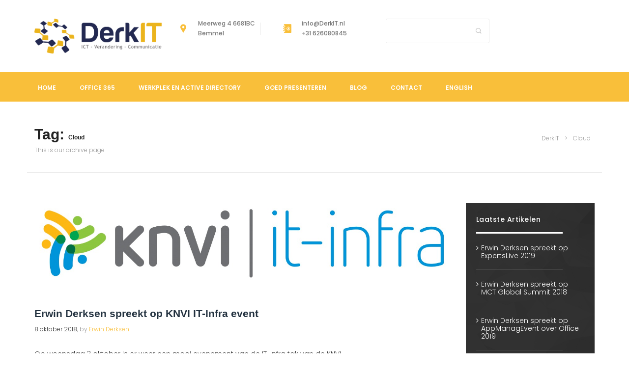

--- FILE ---
content_type: text/html; charset=UTF-8
request_url: https://derkit.nl/tag/cloud/
body_size: 45487
content:
<!DOCTYPE html>
	<html lang="nl-NL" > 

	<head>
		<!-- Meta UTF8 charset -->
		<meta charset="UTF-8" />
        <meta http-equiv="X-UA-Compatible" content="IE=edge">
        <meta name="viewport" content="width=device-width, initial-scale=1">
		<meta name='robots' content='index, follow, max-image-preview:large, max-snippet:-1, max-video-preview:-1' />

	<!-- This site is optimized with the Yoast SEO plugin v26.7 - https://yoast.com/wordpress/plugins/seo/ -->
	<title>Cloud Archives - DerkIT</title>
	<link rel="canonical" href="https://derkit.nl/tag/cloud/" />
	<meta property="og:locale" content="nl_NL" />
	<meta property="og:type" content="article" />
	<meta property="og:title" content="Cloud Archives - DerkIT" />
	<meta property="og:url" content="https://derkit.nl/tag/cloud/" />
	<meta property="og:site_name" content="DerkIT" />
	<meta name="twitter:card" content="summary_large_image" />
	<script type="application/ld+json" class="yoast-schema-graph">{"@context":"https://schema.org","@graph":[{"@type":"CollectionPage","@id":"https://derkit.nl/tag/cloud/","url":"https://derkit.nl/tag/cloud/","name":"Cloud Archives - DerkIT","isPartOf":{"@id":"https://derkit.nl/#website"},"primaryImageOfPage":{"@id":"https://derkit.nl/tag/cloud/#primaryimage"},"image":{"@id":"https://derkit.nl/tag/cloud/#primaryimage"},"thumbnailUrl":"https://derkit.nl/wp-content/uploads/2018/10/PHOTO-2018-10-02-12-38-17.jpg","breadcrumb":{"@id":"https://derkit.nl/tag/cloud/#breadcrumb"},"inLanguage":"nl-NL"},{"@type":"ImageObject","inLanguage":"nl-NL","@id":"https://derkit.nl/tag/cloud/#primaryimage","url":"https://derkit.nl/wp-content/uploads/2018/10/PHOTO-2018-10-02-12-38-17.jpg","contentUrl":"https://derkit.nl/wp-content/uploads/2018/10/PHOTO-2018-10-02-12-38-17.jpg","width":1345,"height":283},{"@type":"BreadcrumbList","@id":"https://derkit.nl/tag/cloud/#breadcrumb","itemListElement":[{"@type":"ListItem","position":1,"name":"Home","item":"https://derkit.nl/"},{"@type":"ListItem","position":2,"name":"Cloud"}]},{"@type":"WebSite","@id":"https://derkit.nl/#website","url":"https://derkit.nl/","name":"DerkIT","description":"Kwaliteit is geen toeval.","potentialAction":[{"@type":"SearchAction","target":{"@type":"EntryPoint","urlTemplate":"https://derkit.nl/?s={search_term_string}"},"query-input":{"@type":"PropertyValueSpecification","valueRequired":true,"valueName":"search_term_string"}}],"inLanguage":"nl-NL"}]}</script>
	<!-- / Yoast SEO plugin. -->


<link rel='dns-prefetch' href='//fonts.googleapis.com' />
<link rel="alternate" type="application/rss+xml" title="DerkIT &raquo; feed" href="https://derkit.nl/feed/" />
<link rel="alternate" type="application/rss+xml" title="DerkIT &raquo; reacties feed" href="https://derkit.nl/comments/feed/" />
<link rel="alternate" type="application/rss+xml" title="DerkIT &raquo; Cloud tag feed" href="https://derkit.nl/tag/cloud/feed/" />
<style id='wp-img-auto-sizes-contain-inline-css' type='text/css'>
img:is([sizes=auto i],[sizes^="auto," i]){contain-intrinsic-size:3000px 1500px}
/*# sourceURL=wp-img-auto-sizes-contain-inline-css */
</style>
<style id='wp-emoji-styles-inline-css' type='text/css'>

	img.wp-smiley, img.emoji {
		display: inline !important;
		border: none !important;
		box-shadow: none !important;
		height: 1em !important;
		width: 1em !important;
		margin: 0 0.07em !important;
		vertical-align: -0.1em !important;
		background: none !important;
		padding: 0 !important;
	}
/*# sourceURL=wp-emoji-styles-inline-css */
</style>
<style id='wp-block-library-inline-css' type='text/css'>
:root{--wp-block-synced-color:#7a00df;--wp-block-synced-color--rgb:122,0,223;--wp-bound-block-color:var(--wp-block-synced-color);--wp-editor-canvas-background:#ddd;--wp-admin-theme-color:#007cba;--wp-admin-theme-color--rgb:0,124,186;--wp-admin-theme-color-darker-10:#006ba1;--wp-admin-theme-color-darker-10--rgb:0,107,160.5;--wp-admin-theme-color-darker-20:#005a87;--wp-admin-theme-color-darker-20--rgb:0,90,135;--wp-admin-border-width-focus:2px}@media (min-resolution:192dpi){:root{--wp-admin-border-width-focus:1.5px}}.wp-element-button{cursor:pointer}:root .has-very-light-gray-background-color{background-color:#eee}:root .has-very-dark-gray-background-color{background-color:#313131}:root .has-very-light-gray-color{color:#eee}:root .has-very-dark-gray-color{color:#313131}:root .has-vivid-green-cyan-to-vivid-cyan-blue-gradient-background{background:linear-gradient(135deg,#00d084,#0693e3)}:root .has-purple-crush-gradient-background{background:linear-gradient(135deg,#34e2e4,#4721fb 50%,#ab1dfe)}:root .has-hazy-dawn-gradient-background{background:linear-gradient(135deg,#faaca8,#dad0ec)}:root .has-subdued-olive-gradient-background{background:linear-gradient(135deg,#fafae1,#67a671)}:root .has-atomic-cream-gradient-background{background:linear-gradient(135deg,#fdd79a,#004a59)}:root .has-nightshade-gradient-background{background:linear-gradient(135deg,#330968,#31cdcf)}:root .has-midnight-gradient-background{background:linear-gradient(135deg,#020381,#2874fc)}:root{--wp--preset--font-size--normal:16px;--wp--preset--font-size--huge:42px}.has-regular-font-size{font-size:1em}.has-larger-font-size{font-size:2.625em}.has-normal-font-size{font-size:var(--wp--preset--font-size--normal)}.has-huge-font-size{font-size:var(--wp--preset--font-size--huge)}.has-text-align-center{text-align:center}.has-text-align-left{text-align:left}.has-text-align-right{text-align:right}.has-fit-text{white-space:nowrap!important}#end-resizable-editor-section{display:none}.aligncenter{clear:both}.items-justified-left{justify-content:flex-start}.items-justified-center{justify-content:center}.items-justified-right{justify-content:flex-end}.items-justified-space-between{justify-content:space-between}.screen-reader-text{border:0;clip-path:inset(50%);height:1px;margin:-1px;overflow:hidden;padding:0;position:absolute;width:1px;word-wrap:normal!important}.screen-reader-text:focus{background-color:#ddd;clip-path:none;color:#444;display:block;font-size:1em;height:auto;left:5px;line-height:normal;padding:15px 23px 14px;text-decoration:none;top:5px;width:auto;z-index:100000}html :where(.has-border-color){border-style:solid}html :where([style*=border-top-color]){border-top-style:solid}html :where([style*=border-right-color]){border-right-style:solid}html :where([style*=border-bottom-color]){border-bottom-style:solid}html :where([style*=border-left-color]){border-left-style:solid}html :where([style*=border-width]){border-style:solid}html :where([style*=border-top-width]){border-top-style:solid}html :where([style*=border-right-width]){border-right-style:solid}html :where([style*=border-bottom-width]){border-bottom-style:solid}html :where([style*=border-left-width]){border-left-style:solid}html :where(img[class*=wp-image-]){height:auto;max-width:100%}:where(figure){margin:0 0 1em}html :where(.is-position-sticky){--wp-admin--admin-bar--position-offset:var(--wp-admin--admin-bar--height,0px)}@media screen and (max-width:600px){html :where(.is-position-sticky){--wp-admin--admin-bar--position-offset:0px}}

/*# sourceURL=wp-block-library-inline-css */
</style><style id='global-styles-inline-css' type='text/css'>
:root{--wp--preset--aspect-ratio--square: 1;--wp--preset--aspect-ratio--4-3: 4/3;--wp--preset--aspect-ratio--3-4: 3/4;--wp--preset--aspect-ratio--3-2: 3/2;--wp--preset--aspect-ratio--2-3: 2/3;--wp--preset--aspect-ratio--16-9: 16/9;--wp--preset--aspect-ratio--9-16: 9/16;--wp--preset--color--black: #000000;--wp--preset--color--cyan-bluish-gray: #abb8c3;--wp--preset--color--white: #ffffff;--wp--preset--color--pale-pink: #f78da7;--wp--preset--color--vivid-red: #cf2e2e;--wp--preset--color--luminous-vivid-orange: #ff6900;--wp--preset--color--luminous-vivid-amber: #fcb900;--wp--preset--color--light-green-cyan: #7bdcb5;--wp--preset--color--vivid-green-cyan: #00d084;--wp--preset--color--pale-cyan-blue: #8ed1fc;--wp--preset--color--vivid-cyan-blue: #0693e3;--wp--preset--color--vivid-purple: #9b51e0;--wp--preset--gradient--vivid-cyan-blue-to-vivid-purple: linear-gradient(135deg,rgb(6,147,227) 0%,rgb(155,81,224) 100%);--wp--preset--gradient--light-green-cyan-to-vivid-green-cyan: linear-gradient(135deg,rgb(122,220,180) 0%,rgb(0,208,130) 100%);--wp--preset--gradient--luminous-vivid-amber-to-luminous-vivid-orange: linear-gradient(135deg,rgb(252,185,0) 0%,rgb(255,105,0) 100%);--wp--preset--gradient--luminous-vivid-orange-to-vivid-red: linear-gradient(135deg,rgb(255,105,0) 0%,rgb(207,46,46) 100%);--wp--preset--gradient--very-light-gray-to-cyan-bluish-gray: linear-gradient(135deg,rgb(238,238,238) 0%,rgb(169,184,195) 100%);--wp--preset--gradient--cool-to-warm-spectrum: linear-gradient(135deg,rgb(74,234,220) 0%,rgb(151,120,209) 20%,rgb(207,42,186) 40%,rgb(238,44,130) 60%,rgb(251,105,98) 80%,rgb(254,248,76) 100%);--wp--preset--gradient--blush-light-purple: linear-gradient(135deg,rgb(255,206,236) 0%,rgb(152,150,240) 100%);--wp--preset--gradient--blush-bordeaux: linear-gradient(135deg,rgb(254,205,165) 0%,rgb(254,45,45) 50%,rgb(107,0,62) 100%);--wp--preset--gradient--luminous-dusk: linear-gradient(135deg,rgb(255,203,112) 0%,rgb(199,81,192) 50%,rgb(65,88,208) 100%);--wp--preset--gradient--pale-ocean: linear-gradient(135deg,rgb(255,245,203) 0%,rgb(182,227,212) 50%,rgb(51,167,181) 100%);--wp--preset--gradient--electric-grass: linear-gradient(135deg,rgb(202,248,128) 0%,rgb(113,206,126) 100%);--wp--preset--gradient--midnight: linear-gradient(135deg,rgb(2,3,129) 0%,rgb(40,116,252) 100%);--wp--preset--font-size--small: 13px;--wp--preset--font-size--medium: 20px;--wp--preset--font-size--large: 36px;--wp--preset--font-size--x-large: 42px;--wp--preset--spacing--20: 0.44rem;--wp--preset--spacing--30: 0.67rem;--wp--preset--spacing--40: 1rem;--wp--preset--spacing--50: 1.5rem;--wp--preset--spacing--60: 2.25rem;--wp--preset--spacing--70: 3.38rem;--wp--preset--spacing--80: 5.06rem;--wp--preset--shadow--natural: 6px 6px 9px rgba(0, 0, 0, 0.2);--wp--preset--shadow--deep: 12px 12px 50px rgba(0, 0, 0, 0.4);--wp--preset--shadow--sharp: 6px 6px 0px rgba(0, 0, 0, 0.2);--wp--preset--shadow--outlined: 6px 6px 0px -3px rgb(255, 255, 255), 6px 6px rgb(0, 0, 0);--wp--preset--shadow--crisp: 6px 6px 0px rgb(0, 0, 0);}:where(.is-layout-flex){gap: 0.5em;}:where(.is-layout-grid){gap: 0.5em;}body .is-layout-flex{display: flex;}.is-layout-flex{flex-wrap: wrap;align-items: center;}.is-layout-flex > :is(*, div){margin: 0;}body .is-layout-grid{display: grid;}.is-layout-grid > :is(*, div){margin: 0;}:where(.wp-block-columns.is-layout-flex){gap: 2em;}:where(.wp-block-columns.is-layout-grid){gap: 2em;}:where(.wp-block-post-template.is-layout-flex){gap: 1.25em;}:where(.wp-block-post-template.is-layout-grid){gap: 1.25em;}.has-black-color{color: var(--wp--preset--color--black) !important;}.has-cyan-bluish-gray-color{color: var(--wp--preset--color--cyan-bluish-gray) !important;}.has-white-color{color: var(--wp--preset--color--white) !important;}.has-pale-pink-color{color: var(--wp--preset--color--pale-pink) !important;}.has-vivid-red-color{color: var(--wp--preset--color--vivid-red) !important;}.has-luminous-vivid-orange-color{color: var(--wp--preset--color--luminous-vivid-orange) !important;}.has-luminous-vivid-amber-color{color: var(--wp--preset--color--luminous-vivid-amber) !important;}.has-light-green-cyan-color{color: var(--wp--preset--color--light-green-cyan) !important;}.has-vivid-green-cyan-color{color: var(--wp--preset--color--vivid-green-cyan) !important;}.has-pale-cyan-blue-color{color: var(--wp--preset--color--pale-cyan-blue) !important;}.has-vivid-cyan-blue-color{color: var(--wp--preset--color--vivid-cyan-blue) !important;}.has-vivid-purple-color{color: var(--wp--preset--color--vivid-purple) !important;}.has-black-background-color{background-color: var(--wp--preset--color--black) !important;}.has-cyan-bluish-gray-background-color{background-color: var(--wp--preset--color--cyan-bluish-gray) !important;}.has-white-background-color{background-color: var(--wp--preset--color--white) !important;}.has-pale-pink-background-color{background-color: var(--wp--preset--color--pale-pink) !important;}.has-vivid-red-background-color{background-color: var(--wp--preset--color--vivid-red) !important;}.has-luminous-vivid-orange-background-color{background-color: var(--wp--preset--color--luminous-vivid-orange) !important;}.has-luminous-vivid-amber-background-color{background-color: var(--wp--preset--color--luminous-vivid-amber) !important;}.has-light-green-cyan-background-color{background-color: var(--wp--preset--color--light-green-cyan) !important;}.has-vivid-green-cyan-background-color{background-color: var(--wp--preset--color--vivid-green-cyan) !important;}.has-pale-cyan-blue-background-color{background-color: var(--wp--preset--color--pale-cyan-blue) !important;}.has-vivid-cyan-blue-background-color{background-color: var(--wp--preset--color--vivid-cyan-blue) !important;}.has-vivid-purple-background-color{background-color: var(--wp--preset--color--vivid-purple) !important;}.has-black-border-color{border-color: var(--wp--preset--color--black) !important;}.has-cyan-bluish-gray-border-color{border-color: var(--wp--preset--color--cyan-bluish-gray) !important;}.has-white-border-color{border-color: var(--wp--preset--color--white) !important;}.has-pale-pink-border-color{border-color: var(--wp--preset--color--pale-pink) !important;}.has-vivid-red-border-color{border-color: var(--wp--preset--color--vivid-red) !important;}.has-luminous-vivid-orange-border-color{border-color: var(--wp--preset--color--luminous-vivid-orange) !important;}.has-luminous-vivid-amber-border-color{border-color: var(--wp--preset--color--luminous-vivid-amber) !important;}.has-light-green-cyan-border-color{border-color: var(--wp--preset--color--light-green-cyan) !important;}.has-vivid-green-cyan-border-color{border-color: var(--wp--preset--color--vivid-green-cyan) !important;}.has-pale-cyan-blue-border-color{border-color: var(--wp--preset--color--pale-cyan-blue) !important;}.has-vivid-cyan-blue-border-color{border-color: var(--wp--preset--color--vivid-cyan-blue) !important;}.has-vivid-purple-border-color{border-color: var(--wp--preset--color--vivid-purple) !important;}.has-vivid-cyan-blue-to-vivid-purple-gradient-background{background: var(--wp--preset--gradient--vivid-cyan-blue-to-vivid-purple) !important;}.has-light-green-cyan-to-vivid-green-cyan-gradient-background{background: var(--wp--preset--gradient--light-green-cyan-to-vivid-green-cyan) !important;}.has-luminous-vivid-amber-to-luminous-vivid-orange-gradient-background{background: var(--wp--preset--gradient--luminous-vivid-amber-to-luminous-vivid-orange) !important;}.has-luminous-vivid-orange-to-vivid-red-gradient-background{background: var(--wp--preset--gradient--luminous-vivid-orange-to-vivid-red) !important;}.has-very-light-gray-to-cyan-bluish-gray-gradient-background{background: var(--wp--preset--gradient--very-light-gray-to-cyan-bluish-gray) !important;}.has-cool-to-warm-spectrum-gradient-background{background: var(--wp--preset--gradient--cool-to-warm-spectrum) !important;}.has-blush-light-purple-gradient-background{background: var(--wp--preset--gradient--blush-light-purple) !important;}.has-blush-bordeaux-gradient-background{background: var(--wp--preset--gradient--blush-bordeaux) !important;}.has-luminous-dusk-gradient-background{background: var(--wp--preset--gradient--luminous-dusk) !important;}.has-pale-ocean-gradient-background{background: var(--wp--preset--gradient--pale-ocean) !important;}.has-electric-grass-gradient-background{background: var(--wp--preset--gradient--electric-grass) !important;}.has-midnight-gradient-background{background: var(--wp--preset--gradient--midnight) !important;}.has-small-font-size{font-size: var(--wp--preset--font-size--small) !important;}.has-medium-font-size{font-size: var(--wp--preset--font-size--medium) !important;}.has-large-font-size{font-size: var(--wp--preset--font-size--large) !important;}.has-x-large-font-size{font-size: var(--wp--preset--font-size--x-large) !important;}
/*# sourceURL=global-styles-inline-css */
</style>

<style id='classic-theme-styles-inline-css' type='text/css'>
/*! This file is auto-generated */
.wp-block-button__link{color:#fff;background-color:#32373c;border-radius:9999px;box-shadow:none;text-decoration:none;padding:calc(.667em + 2px) calc(1.333em + 2px);font-size:1.125em}.wp-block-file__button{background:#32373c;color:#fff;text-decoration:none}
/*# sourceURL=/wp-includes/css/classic-themes.min.css */
</style>
<link rel='stylesheet' id='contact-form-7-css' href='https://derkit.nl/wp-content/plugins/contact-form-7/includes/css/styles.css?ver=6.1.4' type='text/css' media='all' />
<link rel='stylesheet' id='rs-plugin-settings-css' href='https://derkit.nl/wp-content/plugins/revslider_5_3_0_2/public/assets/css/settings.css?ver=5.3.0.2' type='text/css' media='all' />
<style id='rs-plugin-settings-inline-css' type='text/css'>
#rs-demo-id {}
/*# sourceURL=rs-plugin-settings-inline-css */
</style>
<link rel='stylesheet' id='bootstrap-css' href='https://derkit.nl/wp-content/themes/nt-company/css/plugin/bootstrap.min.css?ver=1.0' type='text/css' media='all' />
<link rel='stylesheet' id='icofont-css' href='https://derkit.nl/wp-content/themes/nt-company/css/plugin/icofont.css?ver=1.0' type='text/css' media='all' />
<link rel='stylesheet' id='font-awesome-css' href='https://derkit.nl/wp-content/themes/nt-company/css/plugin/font-awesome.min.css?ver=1.0' type='text/css' media='all' />
<link rel='stylesheet' id='owl-carousel-css' href='https://derkit.nl/wp-content/themes/nt-company/css/plugin/owl.carousel.css?ver=1.0' type='text/css' media='all' />
<link rel='stylesheet' id='nt-company-masonry-css-css' href='https://derkit.nl/wp-content/themes/nt-company/css/plugin/masonry.css?ver=1.0' type='text/css' media='all' />
<link rel='stylesheet' id='animate-css' href='https://derkit.nl/wp-content/themes/nt-company/css/plugin/animate.css?ver=1.0' type='text/css' media='all' />
<link rel='stylesheet' id='meanmenu-css' href='https://derkit.nl/wp-content/themes/nt-company/css/plugin/meanmenu.css?ver=1.0' type='text/css' media='all' />
<link rel='stylesheet' id='prettyPhoto-css' href='https://derkit.nl/wp-content/themes/nt-company/css/plugin/prettyPhoto.css?ver=1.0' type='text/css' media='all' />
<link rel='stylesheet' id='nt-company-stylesheet-css' href='https://derkit.nl/wp-content/themes/nt-company/css/plugin/font/stylesheet.css?ver=1.0' type='text/css' media='all' />
<link rel='stylesheet' id='nt-company-theme-style-css' href='https://derkit.nl/wp-content/themes/nt-company/css/style.css?ver=1.0' type='text/css' media='all' />
<link rel='stylesheet' id='nt-company-responsive-css' href='https://derkit.nl/wp-content/themes/nt-company/css/plugin/responsive.css?ver=1.0' type='text/css' media='all' />
<link rel='stylesheet' id='nt-company-skin-color2-css' href='https://derkit.nl/wp-content/themes/nt-company/css/theme/skin/color2.css?ver=1.0' type='text/css' media='all' />
<link rel='stylesheet' id='nt-company-flexslider-custom-css' href='https://derkit.nl/wp-content/themes/nt-company/css/theme/flexslider.css?ver=1.0' type='text/css' media='all' />
<link rel='stylesheet' id='magnific-popup-css' href='https://derkit.nl/wp-content/themes/nt-company/css/theme/magnific-popup.css?ver=1.0' type='text/css' media='all' />
<link rel='stylesheet' id='nt-company-wordpress-css' href='https://derkit.nl/wp-content/themes/nt-company/css/theme/wordpress.css?ver=1.0' type='text/css' media='all' />
<link rel='stylesheet' id='nt-company-visual-composer-css' href='https://derkit.nl/wp-content/themes/nt-company/css/theme/visual-composer.css?ver=1.0' type='text/css' media='all' />
<link rel='stylesheet' id='nt-company-fonts-load-css' href='//fonts.googleapis.com/css?family=Poppins%3A400%2C300%2C500%2C600%2C700&#038;ver=1.0.0' type='text/css' media='all' />
<link rel='stylesheet' id='nt-company-update-css' href='https://derkit.nl/wp-content/themes/nt-company/css/theme/update.css?ver=1.0' type='text/css' media='all' />
<link rel='stylesheet' id='style-css' href='https://derkit.nl/wp-content/themes/nt-company/style.css?ver=6.9' type='text/css' media='all' />
<link rel='stylesheet' id='recent-posts-widget-with-thumbnails-public-style-css' href='https://derkit.nl/wp-content/plugins/recent-posts-widget-with-thumbnails/public.css?ver=7.1.1' type='text/css' media='all' />
<script type="text/javascript" src="https://derkit.nl/wp-includes/js/jquery/jquery.min.js?ver=3.7.1" id="jquery-core-js"></script>
<script type="text/javascript" src="https://derkit.nl/wp-includes/js/jquery/jquery-migrate.min.js?ver=3.4.1" id="jquery-migrate-js"></script>
<script type="text/javascript" src="https://derkit.nl/wp-content/plugins/revslider_5_3_0_2/public/assets/js/jquery.themepunch.tools.min.js?ver=5.3.0.2" id="tp-tools-js"></script>
<script type="text/javascript" src="https://derkit.nl/wp-content/plugins/revslider_5_3_0_2/public/assets/js/jquery.themepunch.revolution.min.js?ver=5.3.0.2" id="revmin-js"></script>
<link rel="https://api.w.org/" href="https://derkit.nl/wp-json/" /><link rel="alternate" title="JSON" type="application/json" href="https://derkit.nl/wp-json/wp/v2/tags/34" /><link rel="EditURI" type="application/rsd+xml" title="RSD" href="https://derkit.nl/xmlrpc.php?rsd" />
<meta name="generator" content="WordPress 6.9" />
	<link rel="preconnect" href="https://fonts.googleapis.com">
	<link rel="preconnect" href="https://fonts.gstatic.com">
	<script>
  (function(i,s,o,g,r,a,m){i['GoogleAnalyticsObject']=r;i[r]=i[r]||function(){
  (i[r].q=i[r].q||[]).push(arguments)},i[r].l=1*new Date();a=s.createElement(o),
  m=s.getElementsByTagName(o)[0];a.async=1;a.src=g;m.parentNode.insertBefore(a,m)
  })(window,document,'script','https://www.google-analytics.com/analytics.js','ga');

  ga('create', 'UA-89553821-1', 'auto');
  ga('send', 'pageview');

</script>	<style>
	

.sidebar .widget {
    background: rgba(0, 0, 0, 0.8) url("https://derkit.nl/wp-content/themes/nt-company/css/img/widget-bg.jpg") repeat scroll 0 0/cover;
    position: relative;
    z-index: 1;
}
.sidebar .widget:before {
    background: rgba(0, 0, 0, 0.8);
}

.entry-title a:hover, .news-meta a:hover, .tagcloud a:hover, .bread-cumb a:hover, td#today, .widget td a:hover, #footer-area a:hover, .news-tags p a:hover, .pagination a:hover, cite a, .text-content p a {
    color: #F9BF3A;
}
 .format-link a:hover {
    color:#F9BF3A!important;
}







div#preloader {
	background-color: #ecf0f1;
    background-image: url(https://derkit.nl/wp-content/themes/nt-company/img/preLoader.gif);
    overflow: hidden;
    background-repeat: no-repeat;
    background-position: center center;
    height: 100%;
    left: 0;
    position: fixed;
    top: 0;
    width: 100%;
    z-index: 1000;
}

a.text-logo {
    font-size: 30px;
    font-weight: 900;
    text-transform: uppercase;
}

/* logo ------------------------------------------- */
		
    .logo a {width:130px; }
    .logo a img{max-width:100%; }
    		
    .logo a {height:84px; }
    .logo a img{height:auto; }
    
	 
		

	 
	


/* sidebar ------------------------------------------- */
					
		
    .sidebar .widget {border-width: 0px; }
    		
    .sidebar .widget {border-style: none; }
    		
	    .sidebar .widget {border-radius: 0px; }
    .sidebar .widget:before {border-radius: -3px; }
    	
							
    .sidebar .widget ul li a {font-style: normal;}
    	
/* sidebar end------------------------------------------- */

/* blog ------------------------------------------- */
					
    .blog .page-title h2{font-size: 30px; }
    			
    .blog .page-title-content span{font-size: 12px; }
    

	
	.single-work.sin-news {margin-bottom: 60px;}
/* blog enddd ------------------------------------------- */

			
		
			
			
			

/* archive ------------------------------------------- */
				
    .archive .page-title h2 {font-size: 30px; }
    			
    .archive .page-title-content span{font-size: 12px; }
    /* archive end------------------------------------------- */



/* breadcrumb ------------------------------------------- */
		.bread-cumb ul li span {display: inline-block;padding-left: 4px;padding-right: 4px;position: relative;}
						
    .lead-breadcrubms{font-size: 13px; }
    /* breadcrumb ------------------------------------------- */

/* blog post title------------------------------------------- */
		/* blog post title ------------------------------------------- */

/* blog post meta ------------------------------------------- */
		/* blog post meta ------------------------------------------- */

/* blog post content text ------------------------------------------- */
		.sticky li{color:#999;}
    /* blog post content text ------------------------------------------- */

/* pager ------------------------------------------- */
		/* pager end------------------------------------------- */


/* theme footer logo ------------------------------------------- */
	footer .logo {padding: 0px; }
	 
		

	 
	
	    .footer-logo a{width: 123px; }
    	    .footer-logo a{height: 32px; }
    /* theme footer logo end------------------------------------------- */

/* theme widgetize footer ------------------------------------------- */
		
/* theme footer end------------------------------------------- */

/* theme copyright ------------------------------------------- */
			
    footer .copyright span{color: #ffffff; }
    		/* theme copyright end------------------------------------------- */

</style>



<meta name="generator" content="Powered by Slider Revolution 5.3.0.2 - responsive, Mobile-Friendly Slider Plugin for WordPress with comfortable drag and drop interface." />
<link rel="icon" href="https://derkit.nl/wp-content/uploads/2016/12/cropped-derkit-favicon-32x32.png" sizes="32x32" />
<link rel="icon" href="https://derkit.nl/wp-content/uploads/2016/12/cropped-derkit-favicon-192x192.png" sizes="192x192" />
<link rel="apple-touch-icon" href="https://derkit.nl/wp-content/uploads/2016/12/cropped-derkit-favicon-180x180.png" />
<meta name="msapplication-TileImage" content="https://derkit.nl/wp-content/uploads/2016/12/cropped-derkit-favicon-270x270.png" />
		<style type="text/css" id="wp-custom-css">
			/*
Je kunt hier je eigen CSS toevoegen.
Klik op het help icoon om meer te leren.
*/		</style>
			<style id="egf-frontend-styles" type="text/css">
		p {color: #353535;} h2 {font-family: 'Century Gothic', sans-serif;font-size: 22px;font-style: normal;font-weight: 700;} h3 {color: #000000;font-family: 'Century Gothic', sans-serif;font-style: normal;font-weight: 700;} h4 {} h5 {} h6 {} h1 {font-size: 26px;} 	</style>
	<style id="yellow-pencil">
/*
	Following CSS Codes Generated By Yellow Pencil Editor.
	http://waspthemes.com/yellow-pencil
*/

.footer-top .row .widget p{	color:#ecf0f1;}.footer-newsletter p{	color:#ecf0f1;}.copyright p{	color:#ecf0f1;}
</style>
	</head>

	<!-- BODY START=========== -->
	<body class="archive tag tag-cloud tag-34 wp-theme-nt-company">

	<div id="preloader"></div>

<header class="header-area">
	<div class="head-top-area">
		<div class="container">
			<div class="row">
									<div class="col-sm-3">
						<div class="logo">
										<a href="https://derkit.nl/"><img class="logo" src="https://derkit.nl/wp-content/uploads/2017/02/DERKIT-Blue.png" alt="DerkIT"></a>
						</div>
						<!-- /.End Of Logo -->
					</div>
				
								<div class="col-sm-9 hidden-xs">
				
					<div class="head-top-right fix">

						
				<div class="sin-info fix">
					<div class="info-icon">
						<i class="icofont icofont-social-google-map"></i>
					</div>
					<div class="info-content">
						<span>Meerweg 4 6681BC<br>Bemmel</span>
					</div>
				</div>
				<!-- /.End Of Seven -->
				
					<div class="sin-info border-none fix">
					<div class="info-icon">
						<i class="icofont icofont-contacts"></i>
					</div>
					<div class="info-content">
						<a href="mailto:info@DerkIT.nl">info@DerkIT.nl</a>
						<a href="#0">+31 626080845</a>
					</div>
				</div>
				<!-- /.End Of Seven -->

	
												<div class="sin-info border-none fix">
							<div class="search-form fix">
								
	<form role="search" method="get" id="searchform" class="searchform" action="https://derkit.nl/" >
		<div class="search-form-input">
				<input type="text"  name="s" id="s" />
			<div class="input-submit">
				<input type="submit" id="searchsubmit" value="Go" />
			</div>
		</div>
	</form>							</div>
						</div>
												<!-- /.End Of Seven -->
					</div>
				</div>
			</div>
		</div>
	</div>
	<!-- End Of Top Head -->
	<div class="head-bottom-area">

					
			<div class="container">
				<div class="row">
					<div class="mainmenu-area">
						<nav class="navigation-menus">
							<ul id="main-menu" class="mobile-menu nav navbar-nav"><li id="menu-item-15" class="menu-item menu-item-type-custom menu-item-object-custom menu-item-home menu-item-15"><a title="Home" href="http://derkit.nl">Home</a></li>
<li id="menu-item-775" class="menu-item menu-item-type-post_type menu-item-object-page menu-item-775"><a title="Office 365" href="https://derkit.nl/office-365/">Office 365</a></li>
<li id="menu-item-555" class="menu-item menu-item-type-post_type menu-item-object-page menu-item-555"><a title="Werkplek en Active Directory" href="https://derkit.nl/werkplek-datacenter-en-active-directory/">Werkplek en Active Directory</a></li>
<li id="menu-item-386" class="menu-item menu-item-type-post_type menu-item-object-page menu-item-386"><a title="GOED Presenteren" href="https://derkit.nl/leer-goed-presenteren/">GOED Presenteren</a></li>
<li id="menu-item-560" class="menu-item menu-item-type-post_type menu-item-object-page menu-item-560"><a title="BLOG" href="https://derkit.nl/news/">BLOG</a></li>
<li id="menu-item-1032" class="menu-item menu-item-type-post_type menu-item-object-page menu-item-1032"><a title="Contact" href="https://derkit.nl/contact/">Contact</a></li>
<li id="menu-item-535" class="menu-item menu-item-type-post_type menu-item-object-page menu-item-535"><a title="English" href="https://derkit.nl/english/">English</a></li>
</ul>						</nav>
						<!-- navigation free quote button -->
						
					</div>
				</div>
			</div>
		
		
	</div>
	<!-- End Of Bottom Head -->
</header>
<!-- /.End Of Header -->    <!-- PAGE TITLE Area
      =========================== -->
    <section class="page-title fix">
        <div class="container bb-bottom">
            <div class="row">
                <div class="col-md-12">
                    <div class="page-title-content">
																					<h2 class="page-title"> Tag: <span>Cloud</span></h2>
													
																					<span class="sub-title">This is our archive page</span>
													                    </div>
					<!-- /.END OF PAGE-TITLE -->
											<!-- BREADCUMB -->
						
		<div class="bread-cumb">
							<ul>
					<li><span property="itemListElement" typeof="ListItem"><a property="item" typeof="WebPage" title="Ga naar DerkIT." href="https://derkit.nl" class="home" ><span property="name">DerkIT</span></a><meta property="position" content="1"></span> &gt; <span property="itemListElement" typeof="ListItem"><span property="name" class="archive taxonomy post_tag current-item">Cloud</span><meta property="url" content="https://derkit.nl/tag/cloud/"><meta property="position" content="2"></span></li>
				</ul>
					</div>

						<!-- /.END OF BREADCUMB -->
					
                </div>
            </div>
        </div>
    </section>

    <!-- Page Internal Content -->
    <div class="page-internal-content">
        <div class="container">
            <div class="row">

								<div class="col-md-9 main-content index float-right posts">
																								
			<article id="post-977" class="post post-thumbnail post-977 type-post status-publish format-standard has-post-thumbnail hentry category-events tag-cloud tag-office-2019 tag-roast">
				<div class="single-work sin-news">
											<a class="work-thumbb mb-35" href="https://derkit.nl/erwin-derksen-spreekt-op-knvi-it-infra-event/">
							<img class="img-responsive" src="https://derkit.nl/wp-content/uploads/2018/10/PHOTO-2018-10-02-12-38-17.jpg" alt="post-thumb">						</a>
										<div class="work-excerp">
						<h2 class="entry-title all-caps"><a href="https://derkit.nl/erwin-derksen-spreekt-op-knvi-it-infra-event/" rel="bookmark">Erwin Derksen spreekt op KNVI IT-Infra event</a></h2>													<span class="news-meta"><a href="https://derkit.nl/erwin-derksen-spreekt-op-knvi-it-infra-event/" rel="bookmark"><time class="entry-date" datetime="2018-10-08T18:30:21+01:00">8 oktober 2018</time></a>, by<a class="author" href="https://derkit.nl/author/edeadmin/" rel="author"> Erwin Derksen</a></span>																			<div class="text-content">
								<p>Op woensdag 3 oktober is er weer een mooi evenement van de IT-Infra tak van de KNVI.</p>
<h2><strong>Cloud</strong></h2>
<p>De cloud is het centrale thema van deze dag. Ga je wel, of ga je niet. De voors en tegens van de diverse cloud oplossingen (Microsoft, Google, AWS) houden we kritisch tegen het licht op dit totaal NIET commerciële evenement.</p>
<p>Een van de sessies waar ik aan deelneem is een interactive &#8216;pro-cloud&#8217; sessie, daar tegenover staat weer een &#8216;Houd de cloud buiten de deur&#8217; sessie die door on premises liefhebbers wordt gegeven. En dat maakt het leuk, lekker eigenwijs, lekker kritisch en&#8230; zonder badge scanning, zinloze gadgets en andere reclame.</p>
<h2><strong>Office 2016 en 2019</strong></h2>
<p>Mijn hoofdsessie gaat over de implementatie van Office 2016 / 2019 in een Enterprise omgeving. In 45 minuten leg ik uit hoe je dit nu aanpakt, wat de valkuilen zijn en hoe dat nu precies gaat met Click-To-Run. Office 2019 is net gelanceerd, dus ook die nemen we mee. Hoe positioneert Microsoft Office 2019 nu, en wat is nu het verschil met Office 2016?</p>
<h2><strong>Roast the Cloud</strong></h2>
<p>Waar ik bijzonder naar uitkijk is het onderdeel &#8216;Roast the Cloud&#8217;, dat we met 4 personen gaan doen. Hierbij kan ik even lekker volgens het Roast concept losgaan. Zelf roast ik geen personen, maar cloud technologie. Verwacht een kritische noot, een absurdistische inslag, realisme en humor.</p>
<h2><strong>Programma</strong></h2>
<p>Check het programma met tal van onafhankelijke sessies op: <strong><a href="https://www.knvi.nl/evenementen/" target="_blank" rel="noopener">https://www.knvi.nl/evenementen/ </a></strong></p>
							</div>
											</div>
				</div>
		</article>
		<!-- /. End Of Single Work -->
																																				</div>
				
													<div class="col-md-3 sidebar">
				
		<div class="widget sidebar-widget widget_recent_entries">
		<h5 class="widget-head">Laatste Artikelen</h5>
		<ul>
											<li>
					<a href="https://derkit.nl/erwin-derksen-spreekt-op-expertslive-2019/">Erwin Derksen spreekt op ExpertsLive 2019</a>
									</li>
											<li>
					<a href="https://derkit.nl/erwin-derksen-spreekt-op-mct-global-summit/">Erwin Derksen spreekt op MCT Global Summit 2018</a>
									</li>
											<li>
					<a href="https://derkit.nl/erwin-derksen-spreekt-op-appmanagevent-over-office-2019/">Erwin Derksen spreekt op AppManagEvent over Office 2019</a>
									</li>
											<li>
					<a href="https://derkit.nl/erwin-derksen-spreekt-op-knvi-it-infra-event/">Erwin Derksen spreekt op KNVI IT-Infra event</a>
									</li>
											<li>
					<a href="https://derkit.nl/erwin-derksen-spreekt-op-experts-live/">Erwin Derksen spreekt op Experts Live</a>
									</li>
					</ul>

		</div>			</div>
								</div>
		</div>
	</div>
<!--Page Internal Contentr-->

<!--page footer-->

<!-- Footer Area
	=========================== -->

<footer id="footer-area">

			<div class="footer-top section-padding">
			<div class="container">
				<div class="row">

					<div class="col-md-3 col-sm-6 col-xs-12">
						<div class="widget widget_text">

							<div class="footer-logo">
											<a href="https://derkit.nl/"><img class="logo" src="https://derkit.nl/wp-content/uploads/2016/12/DERKIT-Dark-BG.png" alt="DerkIT"></a>
							</div>
							KvK nummer: 67600840 IBAN: NL51RABO0315266597 						</div>
					</div>

					<div class="col-md-3 col-sm-6 col-xs-12">
						<div class="widget widget_links fix">
							<h3 class="widget-title">Links</h3>
										<ul class="site_map_links">
							<li><a href="https://nl.linkedin.com/in/ederksen">Check LinkedIN</a></li>
							<li><a href="https://twitter.com/@erwin_derksen">Check Twitter</a></li>
					</ul>
						</div>
					</div>

					<div class="col-md-3 col-sm-6 col-xs-12">
						<div class="widget">
							<h3 class="widget-title">Contactgegevens</h3>
							<p>Neem vrijblijvend contact op via info@Derkit.IT of het contactformulier.</p>
							<a href="https://derkit.nl/contact/" class="button contact-btn">Contact opnemen</a>
						</div>
					</div>

					<div class="col-md-3 col-sm-6 col-xs-12">
						<div class="widget">
							<h3 class="widget-title">Algemene voorwaarden</h3>
							<div class="widget">
								<div class="footer-newsletter">
																									<p>Download: <a href="https://derkit.nl/wp-content/uploads/2016/12/Algemene-Voorwaarden-DerkIT.pdf" target="_blank">Algemene Voorwaarden DerkIT.</a></p>
																</div>
							</div>
						</div>
					</div>

				</div>
			</div>
		</div>
		
					<div class="footer-bottom fix">
					<div class="container bb-top foo-padding">
						<div class="row">
									   <div class="col-sm-6 copyright"><p>(c) DerkIT 2017</p></div>
												<div class="col-sm-6 text-right">
													<div class="social-links">
									<ul>
																		<li><a href="" target="_blank" title=""></a></li>
																	
									</ul>
									
									
									
								</div>
							</div>
									</div>
					</div>
				</div>

</footer>
<!-- /.End Of Footer Area -->
		<script type="speculationrules">
{"prefetch":[{"source":"document","where":{"and":[{"href_matches":"/*"},{"not":{"href_matches":["/wp-*.php","/wp-admin/*","/wp-content/uploads/*","/wp-content/*","/wp-content/plugins/*","/wp-content/themes/nt-company/*","/*\\?(.+)"]}},{"not":{"selector_matches":"a[rel~=\"nofollow\"]"}},{"not":{"selector_matches":".no-prefetch, .no-prefetch a"}}]},"eagerness":"conservative"}]}
</script>
<script type="text/javascript" src="https://derkit.nl/wp-includes/js/dist/hooks.min.js?ver=dd5603f07f9220ed27f1" id="wp-hooks-js"></script>
<script type="text/javascript" src="https://derkit.nl/wp-includes/js/dist/i18n.min.js?ver=c26c3dc7bed366793375" id="wp-i18n-js"></script>
<script type="text/javascript" id="wp-i18n-js-after">
/* <![CDATA[ */
wp.i18n.setLocaleData( { 'text direction\u0004ltr': [ 'ltr' ] } );
//# sourceURL=wp-i18n-js-after
/* ]]> */
</script>
<script type="text/javascript" src="https://derkit.nl/wp-content/plugins/contact-form-7/includes/swv/js/index.js?ver=6.1.4" id="swv-js"></script>
<script type="text/javascript" id="contact-form-7-js-translations">
/* <![CDATA[ */
( function( domain, translations ) {
	var localeData = translations.locale_data[ domain ] || translations.locale_data.messages;
	localeData[""].domain = domain;
	wp.i18n.setLocaleData( localeData, domain );
} )( "contact-form-7", {"translation-revision-date":"2025-11-30 09:13:36+0000","generator":"GlotPress\/4.0.3","domain":"messages","locale_data":{"messages":{"":{"domain":"messages","plural-forms":"nplurals=2; plural=n != 1;","lang":"nl"},"This contact form is placed in the wrong place.":["Dit contactformulier staat op de verkeerde plek."],"Error:":["Fout:"]}},"comment":{"reference":"includes\/js\/index.js"}} );
//# sourceURL=contact-form-7-js-translations
/* ]]> */
</script>
<script type="text/javascript" id="contact-form-7-js-before">
/* <![CDATA[ */
var wpcf7 = {
    "api": {
        "root": "https:\/\/derkit.nl\/wp-json\/",
        "namespace": "contact-form-7\/v1"
    }
};
//# sourceURL=contact-form-7-js-before
/* ]]> */
</script>
<script type="text/javascript" src="https://derkit.nl/wp-content/plugins/contact-form-7/includes/js/index.js?ver=6.1.4" id="contact-form-7-js"></script>
<script type="text/javascript" src="https://derkit.nl/wp-content/themes/nt-company/js/plugin/jquery.meanmenu.js?ver=1.0" id="meanmenu-js"></script>
<script type="text/javascript" src="https://derkit.nl/wp-content/themes/nt-company/js/plugin/waypoints.min.js?ver=1.0" id="waypoints-js"></script>
<script type="text/javascript" src="https://derkit.nl/wp-content/themes/nt-company/js/plugin/bootstrap.min.js?ver=1.0" id="bootstrap-js"></script>
<script type="text/javascript" src="https://derkit.nl/wp-includes/js/imagesloaded.min.js?ver=5.0.0" id="imagesloaded-js"></script>
<script type="text/javascript" src="https://derkit.nl/wp-includes/js/masonry.min.js?ver=4.2.2" id="masonry-js"></script>
<script type="text/javascript" src="https://derkit.nl/wp-content/themes/nt-company/js/plugin/owl.carousel.min.js?ver=1.0" id="owl-carousel-js"></script>
<script type="text/javascript" src="https://derkit.nl/wp-content/themes/nt-company/js/plugin/slick.min.js?ver=1.0" id="slick-js"></script>
<script type="text/javascript" src="https://derkit.nl/wp-content/themes/nt-company/js/plugin/shortcode/preloader.js?ver=1.0" id="preloader-js"></script>
<script type="text/javascript" src="https://derkit.nl/wp-content/themes/nt-company/js/theme/flexslider/jquery.flexslider.js?ver=1.0" id="flexslider-js"></script>
<script type="text/javascript" src="https://derkit.nl/wp-content/themes/nt-company/js/plugin/shortcode/mainmenu-set.js?ver=1.0" id="nt-company-mainmenu-set-js"></script>
<script id="wp-emoji-settings" type="application/json">
{"baseUrl":"https://s.w.org/images/core/emoji/17.0.2/72x72/","ext":".png","svgUrl":"https://s.w.org/images/core/emoji/17.0.2/svg/","svgExt":".svg","source":{"concatemoji":"https://derkit.nl/wp-includes/js/wp-emoji-release.min.js?ver=6.9"}}
</script>
<script type="module">
/* <![CDATA[ */
/*! This file is auto-generated */
const a=JSON.parse(document.getElementById("wp-emoji-settings").textContent),o=(window._wpemojiSettings=a,"wpEmojiSettingsSupports"),s=["flag","emoji"];function i(e){try{var t={supportTests:e,timestamp:(new Date).valueOf()};sessionStorage.setItem(o,JSON.stringify(t))}catch(e){}}function c(e,t,n){e.clearRect(0,0,e.canvas.width,e.canvas.height),e.fillText(t,0,0);t=new Uint32Array(e.getImageData(0,0,e.canvas.width,e.canvas.height).data);e.clearRect(0,0,e.canvas.width,e.canvas.height),e.fillText(n,0,0);const a=new Uint32Array(e.getImageData(0,0,e.canvas.width,e.canvas.height).data);return t.every((e,t)=>e===a[t])}function p(e,t){e.clearRect(0,0,e.canvas.width,e.canvas.height),e.fillText(t,0,0);var n=e.getImageData(16,16,1,1);for(let e=0;e<n.data.length;e++)if(0!==n.data[e])return!1;return!0}function u(e,t,n,a){switch(t){case"flag":return n(e,"\ud83c\udff3\ufe0f\u200d\u26a7\ufe0f","\ud83c\udff3\ufe0f\u200b\u26a7\ufe0f")?!1:!n(e,"\ud83c\udde8\ud83c\uddf6","\ud83c\udde8\u200b\ud83c\uddf6")&&!n(e,"\ud83c\udff4\udb40\udc67\udb40\udc62\udb40\udc65\udb40\udc6e\udb40\udc67\udb40\udc7f","\ud83c\udff4\u200b\udb40\udc67\u200b\udb40\udc62\u200b\udb40\udc65\u200b\udb40\udc6e\u200b\udb40\udc67\u200b\udb40\udc7f");case"emoji":return!a(e,"\ud83e\u1fac8")}return!1}function f(e,t,n,a){let r;const o=(r="undefined"!=typeof WorkerGlobalScope&&self instanceof WorkerGlobalScope?new OffscreenCanvas(300,150):document.createElement("canvas")).getContext("2d",{willReadFrequently:!0}),s=(o.textBaseline="top",o.font="600 32px Arial",{});return e.forEach(e=>{s[e]=t(o,e,n,a)}),s}function r(e){var t=document.createElement("script");t.src=e,t.defer=!0,document.head.appendChild(t)}a.supports={everything:!0,everythingExceptFlag:!0},new Promise(t=>{let n=function(){try{var e=JSON.parse(sessionStorage.getItem(o));if("object"==typeof e&&"number"==typeof e.timestamp&&(new Date).valueOf()<e.timestamp+604800&&"object"==typeof e.supportTests)return e.supportTests}catch(e){}return null}();if(!n){if("undefined"!=typeof Worker&&"undefined"!=typeof OffscreenCanvas&&"undefined"!=typeof URL&&URL.createObjectURL&&"undefined"!=typeof Blob)try{var e="postMessage("+f.toString()+"("+[JSON.stringify(s),u.toString(),c.toString(),p.toString()].join(",")+"));",a=new Blob([e],{type:"text/javascript"});const r=new Worker(URL.createObjectURL(a),{name:"wpTestEmojiSupports"});return void(r.onmessage=e=>{i(n=e.data),r.terminate(),t(n)})}catch(e){}i(n=f(s,u,c,p))}t(n)}).then(e=>{for(const n in e)a.supports[n]=e[n],a.supports.everything=a.supports.everything&&a.supports[n],"flag"!==n&&(a.supports.everythingExceptFlag=a.supports.everythingExceptFlag&&a.supports[n]);var t;a.supports.everythingExceptFlag=a.supports.everythingExceptFlag&&!a.supports.flag,a.supports.everything||((t=a.source||{}).concatemoji?r(t.concatemoji):t.wpemoji&&t.twemoji&&(r(t.twemoji),r(t.wpemoji)))});
//# sourceURL=https://derkit.nl/wp-includes/js/wp-emoji-loader.min.js
/* ]]> */
</script>
	</body>
</html>

--- FILE ---
content_type: text/css
request_url: https://derkit.nl/wp-content/themes/nt-company/css/style.css?ver=1.0
body_size: 39515
content:
/*-------------------------------------------------------------------------------------
Theme Name:	Company
Theme URI: 	http://themeextra.com
Version:	1.0
Author: ThemeExtra
-------------------------------------------------------------------------------------*/


/*-------------------------------------------------------------------------------------
[TABLE OF CONTENTS]

	00. RESET
	01. BUTTON
	02. HEADER
	03. STICKY HEADER

-------------------------------------------------------------------------------------*/


/*-----------------------------------------------------------------------------------*/


/*	00. RESET
/*-----------------------------------------------------------------------------------*/

.alignleft {
    float: left;
    margin-right: 15px;
}

.alignright {
    float: right;
    margin-left: 15px;
}

.aligncenter {
    display: block;
    margin: 0 auto 15px;
}

a:focus {
    outline: 0 solid
}

img {
    max-width: 100%;
    height: auto;
}

.fix {
    overflow: hidden
}

h1,
h2,
h3,
h4,
h5,
h6 {
    margin: 0 0 15px;
    font-weight: 700;
    font-family: 'Poppins', sans-serif;
    color: #222;
}

html {
    font-size: 14px;
}

body {
    font-family: 'Poppins', sans-serif;
    line-height: 30px;
    color: #999999;
    font-weight: 300;
}

a {
    -webkit-transition: 0.3s;
    transition: 0.3s;
    color: #333;
}

a:hover {
    text-decoration: none;
    color: #222;
}


/* Remove Chrome Input Field's Unwanted Yellow Background Color */

input:-webkit-autofill,
input:-webkit-autofill:hover,
input:-webkit-autofill:focus {
    -webkit-box-shadow: 0 0 0px 1000px white inset !important;
}

*:before,
*:after {
    box-sizing: border-box;
}

:focus {
    outline: none !important;
}

figure {
    margin: 0;
    padding: 0;
}

figure img {
    max-width: 100%
}

::-moz-selection {
    background: #d4eaf5;
    /* Safari */
    color: #2f2f2f;
}

::selection {
    background: #d4eaf5;
    /* Safari */
    color: #2f2f2f;
}

::-moz-selection {
    background: #d4eaf5;
    /* Firefox */
    color: #2f2f2f;
}

ul.nav.navbar-nav li a:hover,
ul.nav.navbar-nav li a:focus {
    background: none;
}

ul {
    margin: 0;
    padding: 0;
    list-style: none;
}

.mb-70 {
    margin-bottom: 70px;
}

.mb-90 {
    margin-bottom: 90px;
}

.mb-65 {
    margin-bottom: 65px;
}

.pb-140 {
    padding-bottom: 80px;
}

.pb-100 {
    padding-bottom: 100px;
}

.mb-35 {
    margin-bottom: 35px;
}

.pb-130 {
    padding-bottom: 130px;
}

.foo-padding {
    padding: 28px 0 30px;
}

.plr-10 {
    padding: 0 10px;
}

.bb-top {
    border-top: 1px solid #323232;
}

.bb-bottom {
    border-bottom: 1px solid #ececec;
}

.section-padding {
    padding: 80px 0;
}

.overlay {
    position: relative;
    z-index: 1;
}

.overlay:after {
    position: absolute;
    left: 0;
    top: 0;
    height: 100%;
    width: 100%;
    content: "";
    background: #222222;
    opacity: .95;
    filter: alpha(opacity=95);
    z-index: -1;
}

strong {
    color: #999999;
}

a.link-out {
    color: #f8cf27;
}

a.link-out:hover {
    text-decoration: underline;
    ;
}

.section-title h2,
.cta-text > h2 {
    font-family: 'uni_sansheavy_caps';
}

.section-title h2 {
    font-size: 34px;
    margin: 0;
}


/*-----------------------------------------------------------------------------------*/


/*	01. BUTTON
/*-----------------------------------------------------------------------------------*/

.quote-btn:hover {
    color: #EBC219;
}

.quote-btn {
    border-left: 6px solid #fff;
    border-right: 6px solid #fff;
    position: absolute;
    right: 0;
    top: 0;
}

.button {
    background: #222222 none repeat scroll 0 0;
    color: #ffffff;
    display: inline-block;
    font-size: 12px;
    font-weight: 600;
    line-height: 20px;
    padding: 20px 40px;
    text-transform: uppercase;
}

.button-cta {
    margin-bottom: 50px;
    margin-top: 64px;
    overflow: hidden;
    padding: 18px 60px 14px;
    position: relative;
    z-index: 1;
}

.quote-btn:hover,
.button.button-cta:hover {
    color: #fff;
}

.button-hover {
    overflow: hidden;
    z-index: 1;
}

.button-hover:after {
    background: #EBC219 none repeat scroll 0 0;
    border-radius: 50%;
    content: "";
    height: 40px;
    left: 40%;
    opacity: 0;
    filter: alpha(opacity=0);
    position: absolute;
    top: 10%;
    -webkit-transition: all 0.2s ease 0s;
    transition: all 0.2s ease 0s;
    visibility: hidden;
    width: 40px;
    z-index: -1;
}

.button-cta:hover {
    color: #fff;
}

.button-hover:hover:after {
    visibility: visible;
    opacity: 1;
    filter: alpha(opacity=100);
    -webkit-transform: scale(6.5);
    -ms-transform: scale(6.5);
    transform: scale(6.5);
}


/*-----------------------------------------------------------------------------------*/


/*	02. HEADER AREA
/*-----------------------------------------------------------------------------------*/

.head-top-area {
    padding: 2.714em 0;
}

.info-area {
    background: #fafafa none repeat scroll 0 0;
}

.info-text p {
    font-weight: 300;
}

.sin-info {
    float: left;
    width: 211px;
    position: relative;
}

.sin-info span,
.sin-info a {
    font-weight: 500;
}

.sin-info:before {
    background: #ededed repeat scroll 0 0;
    content: "";
    height: 25px;
    position: absolute;
    right: 20%;
    top: 8px;
    width: 1px;
}

.info-icon {
    color: #f8cf27;
    float: left;
    font-size: 20px;
    line-height: 41px;
}

.info-content {
    color: #777777;
    font-size: 12px;
    font-weight: 300;
    line-height: 20px;
    padding-left: 40px;
}

.info-content a {
    color: #777777;
    line-height: 20px;
}

.info-content > a {
    color: #777777;
    display: block;
}

.sin-info.border-none:before {
    display: none;
    font-size: 11px;
    font-size: 0.857rem;
    font-weight: 300;
    line-height: 20px;
}

.search-form input {
    background: rgba(0, 0, 0, 0) none repeat scroll 0 0;
    border: medium none;
}

.search-form {
    border: 1px solid #e9e9e9;
    border-radius: 3px;
    color: #c5c5c5;
}

.search-form input[type="text"] {
    float: left;
    line-height: 30px;
    width: 80%;
    padding: 7px 0 7px 15px;
    font-size: 12px;
    color: #c5c5c5;
}

.search-form input[type="submit"] {
    float: left;
    line-height: 43px;
    position: relative;
    text-indent: -1e+11px;
    width: 20%;
    z-index: 9999;
}

.input-submit {
    position: relative;
    font-size: 12px;
}

.input-submit:after {
    content: "\edef";
    font-family: "icofont";
    height: 100%;
    line-height: 43px;
    position: absolute;
    right: 0;
    text-align: center;
    top: 0;
    width: 20%;
}

.head-bottom-area {
    background: #f8cf27 none repeat scroll 0 0;
}

.mainmenu-area {
    position: relative;
}

.mainmenu-area ul.nav.navbar-nav li a {
    color: #ffffff;
    display: inline-block;
    font-size: 12px;
    font-weight: 600;
    line-height: 20px;
    padding: 22px 22px 18px;
    text-transform: uppercase;
}

.mainmenu-area ul.nav.navbar-nav li a:hover,
.mainmenu-area ul.nav.navbar-nav li.active {
    background: #ebc219;
}

.mainmenu-area ul.nav.navbar-nav li {
    display: inline-block;
    float: none;
}


/* */


/*-----------------------------------------------------------------------------------*/


/*	03.DropDown Menu Css
/*-----------------------------------------------------------------------------------*/

ul.nav.navbar-nav li ul {
    left: 0;
    position: absolute;
    top: 200%;
    width: 330px;
    z-index: 999;
    visibility: hidden;
    opacity: 0;
    filter: alpha(opacity=0);
    -webkit-transition: opacity .3s ease-in-out, top .3s ease-in-out;
    transition: opacity .3s ease-in-out, top .3s ease-in-out;
}

ul.nav.navbar-nav li:hover ul {
    top: 100%;
    visibility: visible;
    opacity: 1;
    filter: alpha(opacity=100);
}

.mainmenu-area ul.nav.navbar-nav li ul li {
    border-bottom: 1px solid #3a3a3a;
    display: block;
    position: relative;
    -webkit-transition: all 0.5s ease 0s;
    transition: all 0.5s ease 0s;
}

.mainmenu-area ul.nav.navbar-nav li ul li:hover:after {
    width: 100%;
}

.mainmenu-area ul.nav.navbar-nav li ul li a {
    background: #222 none repeat scroll 0 0;
    color: #fff;
    width: 100%;
}

.mainmenu-area ul.nav.navbar-nav li ul li:last-child:after {
    display: none;
}

.mainmenu-area ul.nav.navbar-nav li ul li:last-child {
    border: 0px solid;
}

.mainmenu-area ul.nav.navbar-nav li ul li a:hover {
    background: #222 none repeat scroll 0 0;
    color: #f8cf27;
}

.mainmenu-area ul.nav.navbar-nav li ul li:after {
    background: #f8cf27 none repeat scroll 0 0;
    bottom: -1px;
    content: "";
    height: 1px;
    position: absolute;
    right: 0;
    -webkit-transition: all 0.3s ease 0s;
    transition: all 0.3s ease 0s;
    width: 0;
}

.mainmenu-area ul.nav.navbar-nav li a i {
    margin-left: 7px;
    position: relative;
    top: -1px;
}


/*-----------------------------------------------------------------------------------*/


/*	04. SLIDER
/*-----------------------------------------------------------------------------------*/

.slider-area {
    height: 660px;
    position: relative;
}

.slider-text.overlay:after {
    opacity: 0;
    filter: alpha(opacity=0);
}

.slider-text h1 {
    color: #fff;
    font-size: 60px;
    font-weight: 700;
    line-height: 60px;
    text-shadow: 1px 3px 8px rgba(0, 0, 0, 0.17);
    text-transform: uppercase;
    margin: 0 0 20px 0;
}

.slider-text h1 span {
    color: #f8cf27;
}

.slider-text p {
    color: #ffffff;
    font-size: 16px;
}

.img-fill {
    width: 100%;
    height: 100%;
    display: block;
    overflow: hidden;
    position: relative;
    text-align: center
}

.img-fill img {
    height: 100%;
    min-width: 100%;
    position: relative;
    display: inline-block;
    max-width: none;
}

.blocks-box,
.slick-slider {
    margin: 0;
    padding: 0!important;
}

.slick-slide {
    float: left/* If RTL Make This Right */
    ;
    padding: 0;
}

.Modern-Slider {
    position: absolute;
    left: 0;
    top: 0;
    height: 100%;
    width: 100%;
}

.Modern-Slider .item .img-fill {
    background: #000;
}

.Modern-Slider .item .img-fill .slider-text {
    position: absolute;
    width: 100%;
    height: 100%;
    top: 0px;
    left: 0px;
    text-align: center;
}

.tb {
    display: table;
    height: 100%;
    width: 100%;
}

.tbc {
    padding-top: 195px;
}

.Modern-Slider .NextArrow {
    left: 15px;
    margin-top: -22.5px;
    top: 50%;
}

.Modern-Slider .NextArrow:before {
    content: '\eb61';
}

.Modern-Slider .PrevArrow,
.Modern-Slider .NextArrow {
    background: transparent none repeat scroll 0 0;
    border: 1px solid #fff;
    color: #ffffff;
    font-family: "icofont";
    font-size: 16px;
    height: 29px;
    position: absolute;
    text-align: center;
    width: 29px;
    z-index: 5;
    padding: 0px;
    line-height: 29px;
}

.Modern-Slider .PrevArrow {
    left: 15px;
    margin-top: -58px;
    top: 50%;
}

.Modern-Slider .PrevArrow:before {
    content: '\eb5e';
}

.Modern-Slider .PrevArrow:hover,
.Modern-Slider .NextArrow:hover {
    background: #f8cf27;
    border: #fff;
}

.Modern-Slider .slick-dots li button {
    display: none;
}

.Modern-Slider .item.slick-active h1 {
    -webkit-animation: fadeInDown 1s both 1s;
    animation: fadeInDown 1s both 1s;
}

.Modern-Slider .item.slick-active p {
    -webkit-animation: fadeInLeft 1s both 1.5s;
    animation: fadeInLeft 1s both 1.5s;
}

.slider-text p {
    line-height: 28px;
}

.slick-slider {
    position: relative;
    display: block;
    -webkit-user-select: none;
    -moz-user-select: none;
    -ms-user-select: none;
    user-select: none;
    -webkit-touch-callout: none;
    -khtml-user-select: none;
    -ms-touch-action: pan-y;
    touch-action: pan-y;
    -webkit-tap-highlight-color: transparent
}

.slick-list {
    position: relative;
    display: block;
    overflow: hidden;
    margin: 0;
    padding: 0;
    height: 100%;
}

.slick-list:focus {
    outline: none;
}

.slick-list.dragging {
    cursor: hand;
}

.slick-slider .slick-track,
.slick-slider .slick-list {
    -webkit-transform: translate3d(0, 0, 0);
    -ms-transform: translate3d(0, 0, 0);
    transform: translate3d(0, 0, 0)
}

.slick-track {
    position: relative;
    top: 0;
    left: 0;
    display: block;
    height: 100%;
}

.slick-track:before,
.slick-track:after {
    display: table;
    content: ''
}

.slick-track:after {
    clear: both;
}

.slick-loading .slick-track {
    visibility: hidden
}

.slick-slide {
    display: none;
    float: left; /* If RTL Make This Right */
    height: 785;
    min-height: 1px
}

.slick-slide.dragging img {
    pointer-events: none
}

.slick-initialized .slick-slide {
    display: block
}

.slick-loading .slick-slide {
    visibility: hidden
}

.slick-vertical .slick-slide {
    display: block;
    height: auto;
    border: 1px solid transparent
}


/*-----------------------------------------------------------------------------------*/


/*	05. ABOUT
/*-----------------------------------------------------------------------------------*/

.about-left h2 {
    color: #666666;
    font-size: 15px;
    font-weight: 300;
    line-height: 30px;
    text-align: center;
}

.about-left > h2 > strong {
    color: #222222;
    font-weight: 600;
}

.about-thumb figcaption {
    color: #999999;
    font-size: 12px;
    font-style: italic;
    line-height: 22px;
    margin-top: 35px;
    font-weight: 300;
    text-align: center;
}

.about-quote {
    padding-bottom: 64px;
    padding-top: 64px;
}

blockquote {
    border-left: 0 dashed;
    color: #999999;
    font-size: 14px;
    font-weight: 300;
    margin: 0;
    padding: 0 0 0 80px;
    position: relative;
}

blockquote:after {
    border-left: 1px dashed;
    content: "";
    height: 75%;
    left: 0;
    position: absolute;
    top: 15%;
    width: 1px;
}


/*-----------------------------------------------------------------------------------*/


/*	06. FACTS
/*-----------------------------------------------------------------------------------*/

.facts-area {
    background-size: cover;
    background-position: center;
    background-repeat: no-repeat;
}

.counter {
    color: #ffffff;
    display: block;
    font-size: 60px;
    font-weight: bold;
    margin-bottom: 24px;
}

.count-badge {
    color: #ffffff;
    font-size: 18px;
    margin: 0;
}

.sin-fact {
    float: left;
    margin: 0 17px;
    width: 17%;
}

.sin-fact > span {
    color: #fff;
    display: inline-block;
    font-size: 60px;
    font-weight: 700;
}

.facts-wrap {
    margin: 0 -17px;
    padding-top: 90px;
}

.fact-quote > blockquote {
    color: #ffffff;
}

.facts-headding > h2 {
    color: #ffffff;
    font-size: 38px;
    text-transform: uppercase;
}

.facts-headding h2 > strong {
    color: #f8cf27;
}


/*-----------------------------------------------------------------------------------*/


/*	07. Works
/*-----------------------------------------------------------------------------------*/

.work-excerp {
    color: #7d7d7d;
    font-weight: 300;
}

.work-thumb,
.news-thumb {
    display: block;
    position: relative;
    overflow: hidden;
}

.work-excerp h2 {
    font-size: 18px;
    margin-bottom: 10px;
    color: #222222;
}

.single-work {
    margin-top: 75px;
}

.work-thumb:hover,
.news-thumb:hover {
    cursor: url("img/plus.png"), auto;
}

.work-thumb .work-hover,
.sin-news .news-hover {
    background: rgba(0, 0, 0, 0.75) none repeat scroll 0 0;
    height: 100%;
    left: 0;
    overflow: hidden;
    padding: 3px 0;
    position: absolute;
    text-align: center;
    top: 0;
    -webkit-transition: all 0.7s ease 0s;
    transition: all 0.7s ease 0s;
    width: 100%;
    z-index: 1;
    opacity: 0;
    filter: alpha(opacity=0);
}

.work-thumb:hover .work-hover,
.news-thumb:hover .news-hover {
    background: rgba(0, 0, 0, 0.75) none repeat scroll 0 0;
    opacity: 1;
    filter: alpha(opacity=100);
    -webkit-transition: opacity 0.3s linear 0s;
    transition: opacity 0.3s linear 0s;
}


/*-----------------------------------------------------------------------------------*/


/*	08. INFO
/*-----------------------------------------------------------------------------------*/

.large-thumb {
    float: left;
    margin-right: 12px;
    width: 66%;
}

.large-thumb img {
    width: 100%;
}

.small-thumbs > img {
    margin-bottom: 12px;
}

.small-thumbs {
    float: right;
    overflow: hidden;
    width: 31.8%;
}

.info-text {
    padding-top: 50.5px;
    padding-bottom: 50.5px;
}

.small-thumbs > img:last-child {
    margin: 0;
}

.info-area div.info-text {
    color: #999999;
    margin-left: 30px;
}

.info-area div.info-text h2 {
    font-size: 25px;
}


/*-----------------------------------------------------------------------------------*/


/*	09. CALL TO ACTION
/*-----------------------------------------------------------------------------------*/

.cta-area {
    background: #f8cf27;
}

.cta-text h2 {
    color: #ffffff;
    font-size: 24px;
    margin-bottom: 10px;
}

.cta-text span {
    color: #ffffff;
    font-weight: 300;
}

.cta-text {
    padding: 60px 0 50px;
}

.cta-right {
    text-align: right;
    ;
}


/*-----------------------------------------------------------------------------------*/


/*	10. TESTIMONIAL
/*-----------------------------------------------------------------------------------*/

.tesimonial-area {
    border-bottom: 1px solid #e3e3e3;
}

.sin-tesimonial {
    color: #999999;
    font-style: italic;
}

.cliet-bio > h2 {
    font-size: 16px;
    font-style: normal;
    margin-bottom: 5px;
    text-transform: capitalize;
}

.client-pos {
    color: #bdbdbd;
    font-size: 12px;
}

.quote {
    display: block;
    margin-bottom: 20px;
    font-weight: 300;
}

.cliet-bio {
    font-style: normal;
}

.sin-tesimonial {
    padding: 10px 0 10px 50px;
    position: relative;
    font-size: 13px;
}

.sin-tesimonial:after {
    color: #e5e5e5;
    content: "“";
    font-size: 85px;
    font-style: normal;
    left: 15px;
    position: absolute;
    top: 37px;
}


/*-----------------------------------------------------------------------------------*/


/*	11. NEWS
/*-----------------------------------------------------------------------------------*/

.latestNews-area {
    padding-top: 80px;
}

.news-excerpt h2 {
    font-size: 18px;
    margin-bottom: 7px;
}

.news-date {
    color: #999999;
    font-size: 12px;
    font-weight: 300;
}


/*-----------------------------------------------------------------------------------*/


/*	12. FOOTER
/*-----------------------------------------------------------------------------------*/

#footer-area {
    background: #222222 none repeat scroll 0 0;
}

.widget {
    color: #fff;
    font-size: 12px;
    font-weight: 300;
    line-height: 28px;
}

.footer-logo {
    margin-bottom: 25px;
}

.widget-title {
    color: #fff;
    font-size: 18px;
    font-weight: 600;
    margin-bottom: 40px;
}

.site_map_links {
    margin-right: 38px;
}

.widget.widget_links > ul {
    float: left;
}

.widget {
    color: #fff;
}

.contact-btn {
    background: #f8cf27 none repeat scroll 0 0;
    color: #222222;
    font-size: 10px;
    margin: 0;
    padding: 10px 20px 7px;
    font-weight: 700;
}

.widget ul li a {
    color: #ffffff;
}

.widget ul li a:hover {
    color: #f8cf27;
    text-decoration: underline;
}

.page-links {
    padding-left: 38px;
    position: relative;
}

.page-links:after {
    background: #383838 none repeat scroll 0 0;
    content: "";
    height: 80%;
    left: 0;
    position: absolute;
    top: 10%;
    width: 1px;
}

.widget_links ul li a {
    font-weight: 600;
}

.input-email > input {
    background: transparent none repeat scroll 0 0;
    border: medium none transparent;
    color: #c5c5c5;
    font-weight: 300;
}

.input-email {
    border: 1px solid #e9e9e9;
    border-radius: 3px;
    margin-bottom: 15px;
    padding: 8px 15px;
    position: relative;
}

.input-email i {
    font-size: 22px;
    line-height: 46px;
    position: absolute;
    right: 14px;
    top: 0;
}

.footer-newsletter > input[type="submit"] {
    background: #f8cf27 none repeat scroll 0 0;
    border: medium none;
    border-radius: 3px;
    color: #222;
    font-weight: 700;
    padding: 12px 30px 7px;
    text-transform: uppercase;
}

.social-links ul li {
    display: inline-block;
    margin-left: 15px;
}

.social-links ul li a {
    color: #a4a4a4;
    font-size: 10px;
    font-weight: 600;
    text-transform: uppercase;
}

.social-links ul li a:hover {
    color: #f8cf27;
}

.footer-bottom {
    color: #8c8c8c;
    font-size: 10px;
}

.copyright {
    word-spacing: 1px;
}


/*-----------------------------------------------------------------------------------*/


/*	13. About Page Css
/*-----------------------------------------------------------------------------------*/

.page-title-content {
    float: left;
}

.bread-cumb {
    float: right;
}

.page-title-content {
    padding-bottom: 30px;
    padding-top: 50px;
}

.page-title {
    margin: 0;
}

.sub-title {
    color: #999999;
    font-size: 12px;
}

.bread-cumb > ul {
    padding-bottom: 54px;
    padding-top: 60px;
}

.bread-cumb ul li {
    display: inline-block;
    padding-left: 20px;
    position: relative;
}

.bread-cumb > ul li a {
    color: #999999;
    font-size: 12px;
    font-weight: 300;
}

.bread-cumb ul li:after {
    color: #999;
    content: "/";
    font-size: 12px;
    left: 10%;
    line-height: 32px;
    position: absolute;
    top: 0;
}

.bread-cumb ul li:first-child:after {
    display: none;
}


/*-----------------------------------------------------------------------------------*/


/*	14.About Gallery
/*-----------------------------------------------------------------------------------*/

.about-content {
    color: #999999;
    padding: 21px 0 9px;
}

.about-gallery-posts {
    padding: 60px 0 28px;
}

.about-gallery-posts .owl-dot {
    background: #fff none repeat scroll 0 0;
    border-radius: 50%;
    display: inline-block;
    height: 9px;
    margin: 0 2.5px;
    width: 9px;
}

.about-gallery-posts .owl-dots {
    bottom: 0;
    position: absolute;
    right: 12px;
    -webkit-transition: .3s;
    transition: .3s;
}

.about-gallery-posts .owl-dot.active {
    background: #f8cf27;
}


/*-----------------------------------------------------------------------------------*/


/*	15.What We Do Area
/*-----------------------------------------------------------------------------------*/

.sin-whatWork {
    line-height: 28px;
    border: 1px solid #e9e9e9;
    padding: 25px 20px 20px;
    position: relative;
}

.sin-whatWork h2 {
    font-size: 18px;
}

.sin-whatWork:after {
    background: #f8cf27 none repeat scroll 0 0;
    content: "";
    height: 30px;
    left: -2px;
    position: absolute;
    top: 19px;
    width: 3px;
}


/*-----------------------------------------------------------------------------------*/


/*	16.Our Team Area
/*-----------------------------------------------------------------------------------*/

.our-team-area {
    background: url("img/team-bg.jpg") no-repeat scroll 0 0 / cover;
}

.our-team-area.overlay:after {
    opacity: .96;
    filter: alpha(opacity=96);
}

.section-title.white h2 {
    color: #fff;
}

.member-photo {
    float: left;
    margin-right: 25px;
}

.member-bio {
    color: #ffffff;
    font-size: 13px;
    font-weight: 300;
    line-height: 22px;
    padding-left: 125px;
}

.member-bio h2 {
    color: #ffffff;
    font-size: 18px;
    margin-bottom: 5px;
}

.member-pos {
    color: #999999;
    display: block;
    font-size: 12px;
    font-weight: 300;
    margin-bottom: 10px;
}


/*-----------------------------------------------------------------------------------*/


/*	16.Services Page Css
/*-----------------------------------------------------------------------------------*/


/* --------------------
Widgets Css
-------------------- */

.page-internal-content {
    padding: 62px 0 128px;
}

.sidebar .widget ul.widget_links {
    background: rgba(0, 0, 0, 0) url("img/widget-bg.jpg") repeat scroll 0 0/cover;
    padding: 5px 0;
    position: relative;
    z-index: 1;
}

.sidebar ul.widget_links:after {
    position: absolute;
    left: 0;
    top: 0;
    height: 100%;
    width: 100%;
    content: "";
    background: rgba(34, 34, 34, 0.9);
    z-index: -1;
}

.sidebar .widget_links li {
    padding: 21px;
    position: relative;
}

.sidebar .widget_links li:after {
    background: #4c4c4c none repeat scroll 0 0;
    bottom: 0;
    content: "";
    height: 1px;
    left: 8%;
    position: absolute;
    width: 80%;
}

.sidebar .widget_links li:last-child:after {
    display: none;
}

.sidebar .widget ul li a {
    color: #ffffff;
    font-size: 14px;
    line-height: 16px;
    font-weight: 300;
}

.sidebar .widget ul li a:hover {
    text-decoration: none;
    color: #f8cf27;
}

.sidebar .widget ul li a i {
    margin-right: 5px;
}

.sidebar .widget {
    background: #222;
    margin-bottom: 30px;
}

.sidebar .sin-testimonial {
    font-style: italic;
    line-height: 28px;
    padding: 28px 21px 30px;
    position: relative;
    font-weight: 300;
}

.sidebar .sin-testimonial p {
    margin: 0 0 25px;
}

.sidebar .client-name {
    color: #ffffff;
    font-size: 14px;
    font-style: normal;
    font-weight: 600;
    margin: 0;
}

.sidebar .sin-testimonial .quote-icon {
    color: #f8cf27;
    float: left;
    font-size: 55px;
    font-style: normal;
    font-weight: 500;
    height: 0;
    margin-right: 5px;
    margin-top: 19px;
    z-index: -1;
}

.service-post-title {
    font-size: 20px;
    margin-bottom: 25px;
}

.sin-service-post {
    font-weight: 300;
    margin-bottom: 50px;
}

.sin-service-post p {
    padding-right: 20px;
}

ul.degins li {
    color: #222222;
    float: left;
    font-weight: 700;
    line-height: 20px;
    padding-left: 20px;
    position: relative;
    text-transform: uppercase;
    width: 121px;
}

ul.degins li:after {
    background: #f8cf27 none repeat scroll 0 0;
    content: "";
    height: 60%;
    left: 0;
    position: absolute;
    top: 20%;
    width: 3px;
}

ul.degins {
    display: block;
    margin: 37px 0 72px;
    overflow: hidden;
}


/*FAQ*/

dl.accordion dt {
    background: #f6f6f6 none repeat scroll 0 0;
    color: #222222;
    font-size: 14px;
    line-height: 50px;
    margin: 5px 0px 0px;
    padding-left: 35px;
    position: relative;
    cursor: pointer;
}

dl.accordion dd {
    background: #efefef none repeat scroll 0 0;
    color: #222222;
    font-size: 12px;
    font-weight: 300;
    line-height: 24px;
    padding: 16px;
}

dl.accordion dt:after {
    position: absolute;
    left: 0;
    top: 0;
    height: 100%;
    width: 40px;
    content: "\f105";
    font-family: fontawesome;
    text-align: center;
    ;
    line-height: 50px;
}

dl.accordion dt.active:after {
    content: "\f107";
}

.faq-section h3 + p {
    margin-bottom: 35px;
}

dl.accordion {
    height: 270px;
    margin: 0;
}

.upper-page-content p {
    font-weight: 300;
    margin: 0;
    padding-top: 60px;
}

.sin-service-post img,
.faq-thumb img {
    width: 100%;
}


/*-----------------------------------------------------------------------------------*/


/*	17.Pricing Page Css
/*-----------------------------------------------------------------------------------*/

.sin-pricing-table {
    background: #222222 none repeat scroll 0 0;
    padding: 35px 0;
    text-align: center;
    -webkit-transition: .3s;
    transition: .3s;
}

.pricing-head span.price {
    color: #ffffff;
    display: block;
    font-size: 36px;
    font-weight: 700;
    -webkit-transition: .3s;
    transition: .3s;
}

.pricing-head span {
    color: #999;
    font-size: 12px;
}

.pricing-head {
    padding-bottom: 25px;
}

.pricing-status {
    background: #171717 none repeat scroll 0 0;
    text-transform: uppercase;
}

.pricing-status h4 {
    color: #fff;
    font-size: 12px;
    font-weight: 600;
    margin: 0;
    padding: 14px 0 12px;
}

.pricing-body ul li {
    color: #b3b3b3;
    font-size: 12px;
    font-weight: 600;
    text-transform: uppercase;
    word-spacing: 1px;
}

.pricing-body {
    padding: 30px 0;
}

a.pricing-btn {
    background: #f8cf27 none repeat scroll 0 0;
    border-radius: 5px;
    color: #fff;
    display: inline-block;
    font-weight: 600;
    padding: 11px 30px;
    text-transform: uppercase;
}

.sin-pricing-table.active {
    background: #f8cf27 none repeat scroll 0 0;
}

.sin-pricing-table.active .pricing-head > span,
.sin-pricing-table.active ul li {
    color: #fff;
}

.sin-pricing-table.active .pricing-status {
    background: #e8bf18 none repeat scroll 0 0;
}

.sin-pricing-table.active .pricing-btn {
    background: #222222 none repeat scroll 0 0;
}


/*-----------------------------------------------------------------------------------*/


/*	18. Contact Form
/*-----------------------------------------------------------------------------------*/

.contact-form input {
    background: rgba(0, 0, 0, 0) none repeat scroll 0 0;
    border: medium none;
    display: block;
    height: 100%;
}

.contact-form input,
.contact-form textarea {
    width: 100%;
}

.contact-form input,
.contact-form textarea {
    background: #f6f6f6 none repeat scroll 0 0;
    border: 1px solid #e9e9e9;
    line-height: 50px;
    padding: 0 21px;
    width: 100%;
}

.sin-input {
    float: left;
    margin-left: 15px;
    width: 47%;
    margin-bottom: 15px;
}

.contact-form input,
.contact-form select {
    height: 55px;
}

.contact-form {
    margin-left: -15px;
    padding-right: 20px;
}

.select-box select {
    -moz-appearance: none;
    -webkit-appearance: none;
    -o-appearance: none;
    -ms-appearance: none;
    background: #f6f6f6 none repeat scroll 0 0;
    border: 1px solid #e9e9e9;
    padding: 12px 18px;
    width: 100%;
}

.select-box {
    position: relative;
}

.select-box:after {
    content: "\f0d7";
    color: #989898;
    font-family: fontawesome;
    font-size: 14px;
    height: 100%;
    line-height: 54px;
    position: absolute;
    right: 18px;
    top: 0;
}

.single-form.text-area {
    margin: 0 5px 0 16px;
}

.single-form input[type="submit"] {
    background: #f8cf27 none repeat scroll 0 0;
    border: medium none;
    border-radius: 3px;
    color: #fff;
    font-weight: 600;
    padding: 5px 35px;
    text-transform: uppercase;
    width: inherit;
}

.contact-area {
    padding: 55px 0 130px;
}

.info {
    color: #222222;
    font-size: 14px;
    text-transform: uppercase;
}

.info > span {
    float: right;
    font-weight: 700;
}

.single-info.phone-number {
    width: 210px;
    margin-bottom: 50px;
    margin-top: 40px;
}

.single-info.useremail-add {
    text-align: left;
    width: 355px;
}

.single-info.phone-number > h4 {
    font-size: 20px;
    text-transform: uppercase;
}

.contact-info {
    padding-left: 50px;
    position: relative;
}

.contact-info:after {
    background: #f2f2f2 none repeat scroll 0 0;
    content: "";
    height: 100%;
    left: 0;
    position: absolute;
    top: 0;
    width: 1px;
}

.sin-input > select {
    color: #989898;
    font-weight: 300;
}

.sin-input > select > option {
    font-weight: 300;
}


/* Google Map */

#googleMap2 {
    width: 100%;
    height: 540px;
}


/*-----------------------------------------------------------------------------------*/


/*	19. Quote Page Css
/*-----------------------------------------------------------------------------------*/

.sin-input.select-box.select-topic {
    margin-bottom: 15px;
    width: 96.8%;
}


/*-----------------------------------------------------------------------------------*/


/*	20.Projects Versions
/*-----------------------------------------------------------------------------------*/


/* Version One */

.work-excerp .project-title {
    margin-bottom: 5px;
}

.single-work.sin-project {
    margin-top: 50px;
}

.page-title.project-page-title {
    padding-bottom: 15px;
}


/* Version Two */

.work-thumb img {
    width: 100%;
}


/*-----------------------------------------------------------------------------------*/


/*	21.News Versions Css
/*-----------------------------------------------------------------------------------*/


/* Version One */

.single-work.sin-news {
    margin-top: 0;
    margin-bottom: 70px;
}

.single-work.sin-news .work-excerp h2 {
    font-size: 16px;
    margin-bottom: 5px;
}
.single-work.sin-news .work-excerp .text-content h2 {
    font-size: 30px;
    margin-bottom: 15px;
}

/* Widget Search */

.widget_search input {
    background: transparent;
    border: 0px transparent;
}

.widget_search input[type="text"] {
    width: calc(100% - 48px);
    line-height: 22px;
}

.widget_search input[type="submit"] {
    margin: 0;
    padding: 0;
    width: 100%;
    height: 100%;
    text-indent: -999999999px;
    z-index: 9999;
    position: relative;
}

.search-form-input {
    padding: 15px 3px 15px 20px;
}

.widget_search .input-submit {
    display: inline-block;
    width: 44px;
}

.widget_search .input-submit:after {
    height: 100%;
    line-height: 30px;
    width: 100%;
    color: #c5c5c5;
}

.older-post {
    float: left;
}

.newest-post {
    float: right;
}

.pagination {
    width: 100%;
}

.pagination a {
    color: #222222;
    display: inline-block;
    font-size: 12px;
    font-weight: 600;
    text-transform: uppercase;
}

.pagination a:hover {
    color: #999999;
}

.pagination a i {
    font-size: 15px;
    font-weight: 700;
}

.older-post a i {
    margin-right: 5px;
}

.newest-post a i {
    margin-left: 5px;
}


/*-----------------------------------------------------------------------------------*/


/*	22.Testimonial Page Css
/*-----------------------------------------------------------------------------------*/

.inner-page-testimonial.pb-140 {
    padding-top: 80px;
}


/* ----------------------
+ Single News Css
------------------------- */

.sin-news-thumb {
    margin-bottom: 45px;
}

.news-bio h2 {
    font-size: 24px;
    margin-bottom: 10px;
}

.news-bio {
    margin-bottom: 30px;
}

.news-meta {
    color: #999999;
    font-size: 12px;
    margin-bottom: 20px;
    display: inline-block;
}

a.author {
    color: #f8cf27;
}

.news-content {
    border-bottom: 1px solid #eeeeee;
    margin-bottom: 30px;
    padding-bottom: 30px;
}

.news-tags p {
    color: #222222;
    font-size: 12px;
    font-weight: 600;
}

.news-tags p a {
    color: #999999;
    font-weight: 300;
}

.comments {
    border-bottom: 1px solid #eeeeee;
    margin-top: 80px;
}

.comment-title {
    font-size: 20px;
    margin-bottom: 5px;
}

.comments-head {
    margin-bottom: 60px;
}

.commenters-avatar,
.commenters-avatar img {
    border-radius: 50%;
    float: left;
    height: 70px;
    margin-right: 25px;
    overflow: hidden;
    width: 70px;
}

.comment-content {
    font-size: 12px;
    font-weight: 300;
    padding-left: 95px;
}

.comment-content h4 {
    font-size: 14px;
    margin-bottom: 0;
}

.comment-time {
    display: block;
    font-size: 10px;
    font-weight: 300;
    margin-bottom: 15px;
}

.comment-content > p {
    line-height: 24px;
    margin-bottom: 10px;
}

a.replay-btn {
    color: #222222;
    font-weight: 600;
}

a.replay-btn:hover {
    color: #f8cf27;
    text-decoration: underline;
}

.single-comment {
    margin-bottom: 50px;
}

.comment-form input,
.comment-form textarea {
    display: block;
}

.comment-form input,
.comment-form textarea {
    background: #f5f5f5 none repeat scroll 0 0;
    border: medium none;
    color: #959595;
    font-size: 12px;
    font-weight: 600;
    padding: 15px 26px;
}

.comment-form input {
    float: left;
    margin-bottom: 20px;
    width: 48.5%;
}

.comment-form input[type="text"] {
    margin-right: 20px;
}

.comment-form textarea {
    width: 100%;
}

input#submit-comment {
    background: #222222 none repeat scroll 0 0;
    border: medium none;
    color: #fff;
    font-size: 12px;
    font-weight: 700;
    padding: 12px 45px;
    text-transform: uppercase;
}

.comment-form {
    margin-bottom: 20px;
}

.comment-box-head {
    margin: 85px 0 52px;
}

.comment-box-head h4 {
    font-size: 20px;
    margin-bottom: 5px;
}

.comment-box-head span {
    font-size: 12px;
    font-weight: 300;
}

.total-comment {
    font-size: 12px;
    font-weight: 300;
}


/*-----------------------------------------------------------------------------------*/


/*	23.404 Page Css
/*-----------------------------------------------------------------------------------*/

.dissapp-content {
    padding: 60px 0 140px;
}

.error {
    display: inline-block;
    letter-spacing: 45px;
    margin-bottom: 40px;
    margin-left: 50px;
    text-transform: uppercase;
}

.err-mess {
    font-size: 16px;
    font-weight: 300;
    margin-bottom: 35px;
    word-spacing: 1px;
}

.dissapp-search-box label {
    color: #222;
    font-size: 16px;
    font-weight: 500;
    margin-bottom: 22px;
}

.fourzerofour {
    font-family: "uni_sansheavy_caps";
    font-size: 160px;
    font-weight: 700;
    margin-bottom: 0px;
}

.dissapp-search-box .search-form {
    margin: 0 auto;
    width: 407px;
}

.dissapp-search-box .search-form input[type="submit"] {
    float: right;
    width: 10%;
}

.dissapp-search-box .input-submit:after {
    width: 10%;
}

.gohome {
    font-size: 16px;
    color: #999;
    font-weight: 300;
}

.gohome a {
    font-weight: 600;
    color: #222;
    margin-left: 5px;
    text-decoration: underline;
}

.dissapp-search-box {
    margin-bottom: 35px;
}


/*
--------------------------
+ Colors Css
--------------------------
*/

.head-bottom-area,
.contact-btn,
.footer-newsletter > input[type="submit"],
.mainmenu-area ul.nav.navbar-nav li ul li::after,
.Modern-Slider .PrevArrow:hover,
.Modern-Slider .NextArrow:hover,
.navbar-collapse,
.cta-area,
.color-palate-head,
.sin-whatWork::after,
.single-form input[type="submit"],
input#submit-comment,
ul.degins li::after,
.mean-container .mean-bar,
.mean-container .mean-nav ul li,
.Modern-Slider .PrevArrow:hover,
.Modern-Slider .NextArrow:hover,
.sin-pricing-table.active,
a.pricing-btn {
    background-color: #f8cf27;    /* -- Your primary color code here -- */
}


/* Jotil Colors*/

.mainmenu-area ul.nav.navbar-nav > li > a:hover,
.mainmenu-area ul.nav.navbar-nav li.active,
.button-hover::after,
.color-trigger,
.about-gallery-posts .owl-dot.active,
.sin-pricing-table.active .pricing-status {
    background-color: #eec623;    /* -- Your primary color hover code here -- */
}


/* Color*/

.info-icon,
a.link-out,
.facts-headding h2 > strong,
.social-links ul li a:hover,
.mainmenu-area ul.nav.navbar-nav li ul li a:hover,
a.replay-btn:hover,
a.author,
.slider-text h1 span,
.sidebar .widget ul li a:hover,
.sidebar .sin-testimonial .quote-icon {
    color: #f8cf27;                /* -- Your text color code here -- */
}

/* Secondary Colors */

#footer-area,
.overlay::after,
.mainmenu-area ul.nav.navbar-nav li ul li a,
.button.quote-btn,
.button.button-cta,
.sidebar .widget,
.sin-pricing-table.active .pricing-btn,
.sin-pricing-table {
    background-color: #222222;
}

.bb-top,
.mainmenu-area ul.nav.navbar-nav li ul li{
    border-color: #2a2a2a;
}

.sidebar ul.widget_links::after,
.work-thumb .work-hover,
.sin-news .news-hover,
.secondary-two .work-thumb:hover .work-hover,
.news-thumb:hover .news-hover {
    background: rgba(34, 34, 34, 0.9);
}

.secondary-two .pricing-status {
    background: #171717;
}



--- FILE ---
content_type: text/css
request_url: https://derkit.nl/wp-content/themes/nt-company/css/theme/skin/color2.css?ver=1.0
body_size: 2508
content:
/*
--------------------------
+ Main Css
--------------------------
*/

.slider-text h1 {
    color: #222;
    font-size: 60px;
    font-weight: 700;
    line-height: 60px;
    text-shadow: 0px 0px 0px rgba(0, 0, 0, 0.17);
    text-transform: uppercase;
    margin: 0 0 20px 0;
}

.slider-text p {
    color: #222;
    font-size: 16px;
}

.Modern-Slider .PrevArrow,
.Modern-Slider .NextArrow {
    border: 1px solid #F9BF3A;
    color: #F9BF3A;
}

.Modern-Slider .PrevArrow:hover,
.Modern-Slider .NextArrow:hover {
    border: #fff;
    color: #fff;
}

.palate.default-color {
    background: #F9BF3A;
}


/*
--------------------------
+ Colors Css
--------------------------
*/

.head-bottom-area,
.contact-btn,
.footer-newsletter > input[type="submit"],
.mainmenu-area ul.nav.navbar-nav li ul li::after,
.Modern-Slider .PrevArrow:hover,
.Modern-Slider .NextArrow:hover,
.navbar-collapse,
.cta-area,
.color-palate-head,
.sin-whatWork::after,
.single-form input[type="submit"],
input#submit-comment,
ul.degins li::after,
.mean-container .mean-bar,
.mean-container .mean-nav ul li,
.Modern-Slider .PrevArrow:hover,
.Modern-Slider .NextArrow:hover,
.sin-pricing-table.active,
#commentform input#submit,
a.pricing-btn { background-color: #F9BF3A;    /* -- Your primary color code here -- */ }


/* Jotil Colors*/

.mainmenu-area ul.nav.navbar-nav > li > a:hover,
.mainmenu-area ul.nav.navbar-nav li.active,
.button-hover::after,
.color-trigger,
.about-gallery-posts .owl-dot.active,
.sin-pricing-table.active .pricing-status {
    background-color: #E7B032;    /* -- Your primary color hover code here -- */
}
.social-links ul li a:hover {
    color: #E7B032;
}

/* Color*/

.info-icon,
a.link-out,
.facts-headding h2 > strong,
.mainmenu-area ul.nav.navbar-nav li ul li a:hover,
a.replay-btn:hover,
a.author,
.slider-text h1 span,
.sidebar .widget ul li a:hover,
.logged-in-as a,
.sidebar .sin-testimonial .quote-icon {
    color: #F9BF3A;                /* -- Your text color code here -- */
}

/* Secondary Colors */

#footer-area,
.overlay::after,
.mainmenu-area ul.nav.navbar-nav li ul li a,
.button.quote-btn,
.button.button-cta,
.sidebar .widget,
.sin-pricing-table.active .pricing-btn,
.sin-pricing-table {
    background-color: #222222;
}

.bb-top,
.mainmenu-area ul.nav.navbar-nav li ul li{
    border-color: #2a2a2a;
}

.sidebar ul.widget_links::after,
.work-thumb .work-hover,
.sin-news .news-hover,
.secondary-two .work-thumb:hover .work-hover,
.news-thumb:hover .news-hover {
    background: rgba(34, 34, 34, 0.9);
}

.secondary-two .pricing-status {
    background: #171717;
}

--- FILE ---
content_type: text/css
request_url: https://derkit.nl/wp-content/themes/nt-company/css/theme/flexslider.css?ver=1.0
body_size: 3745
content:
/*
 * jQuery FlexSlider v2.0
 * http://www.woothemes.com/flexslider/
 *
 * Copyright 2012 WooThemes
 * Free to use under the GPLv2 license.
 * http://www.gnu.org/licenses/gpl-2.0.html
 *
 * Contributing author: Tyler Smith (@mbmufffin)
 */

 
/* Browser Resets */
.flex-container a:active,
.flexslider a:active,
.flexslider1 a:active,
.flex-container a:focus,
.flexslider a:focus,
.flexslider1 a:focus  {outline: none;}
.slides,
.flex-control-nav,
.flex-direction-nav {margin: 0; padding: 0; list-style: none;} 

/* FlexSlider Necessary Styles
*********************************/ 
.flexslider, .flexslider1 {margin: 0; padding: 0;}
.flexslider .slides > li, .flexslider1 .slides > li  {display: none; -webkit-backface-visibility: hidden;} /* Hide the slides before the JS is loaded. Avoids image jumping */
.flexslider .slides img, .flexslider1 .slides img {width: 100%; display: block;}
.flex-pauseplay span {text-transform: capitalize;}

/* Clearfix for the .slides element */
.slides:after {content: "."; display: block; clear: both; visibility: hidden; line-height: 0; height: 0;} 
html[xmlns] .slides {display: block;} 
* html .slides {height: 1%;}

/* No JavaScript Fallback */
/* If you are not using another script, such as Modernizr, make sure you
 * include js that eliminates this class on page load */
.no-js .slides > li:first-child {display: block;}


/* FlexSlider Default Theme
*********************************/
.flexslider, .flexslider1 {margin:0;zoom: 1;}
.flex-viewport {max-height: 2000px; -webkit-transition: all 1s ease; -moz-transition: all 1s ease; transition: all 1s ease;}
.loading .flex-viewport {max-height: 300px;}
.flexslider .slidesm .flexslider1 .slides {zoom: 1;}

.carousel li {margin-right: 5px}


/* Direction Nav */
.flex-direction-nav a, .flex-direction-nav a:focus, .flex-direction-nav a:active {text-decoration:none;overflow: hidden; margin: -30px 0 0;padding:10px 15px;border-radius:2px; display: block; background:rgba(43, 43, 43, 0.4);background-repeat:no-repeat;background-position:0 0;background-color:none;border:1px solid transparent; position: absolute; top: 50%; cursor: pointer; opacity: 0; -webkit-transition: all .3s ease;text-align:center;color:#fff;font-size:24px;line-height:24px;}
.flex-direction-nav .flex-next {right: -40px; display: block;}
.flex-direction-nav .flex-next:before {font-family: 'FontAwesome'; content: "\f054"; }
.flex-direction-nav .flex-prev {left: -40px;}
.flex-direction-nav .flex-prev:before {font-family: 'FontAwesome'; content: "\f053"; }
.flexslider:hover .flex-next {opacity: 1; right: 30px;}
.flexslider:hover .flex-prev {opacity: 1; left: 30px;}
.flexslider:hover .flex-next:hover, .flexslider:hover .flex-prev:hover {opacity: 1;text-decoration:none;color:#fff;}
.flex-direction-nav .disabled {opacity: .3!important; filter:alpha(opacity=30); cursor: default;}

/* Control Nav */
.flex-control-nav {width: 100%; position: absolute; left:0;bottom: -10px; text-align: center;margin:0;padding:0;}
.flex-control-nav li {margin: 0 6px;padding:0; display: inline-block; zoom: 1; *display: inline;}
.flex-control-paging li a {width: 11px; height: 11px;display: block; background: rgba(0,0,0,0.5); cursor: pointer; text-indent: -9999px;}
.flex-control-paging li a:hover { background: #333; background: rgba(0,0,0,0.7); }
.flex-control-paging li a.flex-active { background: #000; background: rgba(0,0,0,0.9); cursor: default; }

.flex-control-thumbs {margin: 5px 0 0; position: static; overflow: hidden;}
.flex-control-thumbs li {width: 25%; float: left; margin: 0;padding:0 2px 0 3px;}
.flex-control-thumbs img {width: 100%; display: block;padding:5px; cursor: pointer; border:1px solid #e5e5e5;}
.flex-control-thumbs img:hover {opacity: 1;}
.flex-control-thumbs .flex-active {opacity: 1; cursor: default;}

@media screen and (max-width: 860px) {
  .flex-direction-nav .flex-prev {opacity: 0; left: 0;}
  .flex-direction-nav .flex-next {opacity: 0; right: 0;}
}

--- FILE ---
content_type: text/css
request_url: https://derkit.nl/wp-content/themes/nt-company/css/theme/update.css?ver=1.0
body_size: 9419
content:
.news-tags p {
    margin-bottom: 80px;
}

.comment-form input {
    float: none;
    margin-bottom: 60px;
    width: 100%;
}
input#submit {
    background: #f8cf27 none repeat scroll 0 0;
    border: medium none;
    color: #fff;
    font-size: 12px;
    font-weight: 700;
    padding: 12px 45px;
    text-transform: uppercase;
    width: auto;
    margin-top: 20px;
}
h4#reply-title {
    margin: 85px 0 52px;
}
#commentform label {
    display: none;
}
#commentform .before-form {
    margin-bottom: 52px;
}
.replay-btn {
    margin-right: 5px;
    text-transform: uppercase;
}
.sidebar .widget {
    padding: 5px 21px;
}
.sidebar .widget .widget-head {
    padding: 21px 0px;
    color: #ffffff;
    position: relative;
    margin: 0;
    letter-spacing: 0.5px;
    font-weight: 500;
}
.sidebar .widget:before {
    position: absolute;
    width: 100%;
    height: 100%;
    content: '';
    top: 0;
	left: 0;
	z-index: -1;
}
.sidebar .widget_search:before {
    content: none;
    background-image: none;
}
.sidebar .widget_search {
    background-image: none!important;
}

.sidebar .widget .widget-head:after {
    background: #ffffff none repeat scroll 0 0;
    bottom: 0;
    content: "";
    height: 3px;
    left: 0%;
    position: absolute;
    width: 80%;
}
.sidebar .widget ul li a {
    margin-bottom: 5px;
}
.sidebar .widget ul li div {
    margin-top: 5px;
}
.sidebar .widget ul li a:before {
    content: "\f105";
    font-family: fontawesome;
    font-size: 14px;
    left: 0px;
    position: absolute;
    width: auto;
    height: auto;
}


.sidebar .widget ul li  {
    color: #ffffff;
    display: block;
    font-size: 14px;
    line-height: 16px;
    font-weight: 300;
}

.sidebar .widget ul li {
    padding: 21px 0px 21px 10px;
    position: relative;
}
.sidebar .widget ul li:after {
    background: #4c4c4c none repeat scroll 0 0;
    bottom: 0;
    content: "";
    height: 1px;
    left: 0;
    position: absolute;
    width: 80%;
}
.sidebar .widget ul li:last-child:after {
    content: none;
}
.sidebar .widget select {
    width: 100%;
    padding: 10px;
    margin: 21px 0px;
    border: 2px solid #E1E2E6;
    border-radius: 3px;
    font-weight: 300;
    color: #000;
}


@media only screen and (max-width: 991px) and (min-width: 320px){
.sidebar .widget .widget-head:after, .sidebar .widget ul li:after {
    left: 0%;
	width: 100%;
}
}
.default-link span {
    font-size: 12px;
    color: #a4a4a4;
    font-size: 10px;
    font-weight: 600;
    text-transform: uppercase;
}
.bread-cumb {
    color: #999999;
    font-size: 12px;
    font-weight: 300;
}
.search-form-input {
    padding: 3px 0;
}
.widget .search-form-input {
    padding: 3px 0 0 10px;
    margin: 21px 0;
    border: 1px solid #999;
}
.textwidget {
    padding: 21px 0;
}
.textwidget p strong {
    color: #ffffff;
	font-weight: 500;
    letter-spacing: 1px;
}
.widget_categories span {
    right: 47px;
    top: 21px;
    position: absolute;
}
.widget span.rss-date {
    display: block;
    margin: 5px 0;
}

body.search .dissapp-search-box .search-form {
    margin: 0 auto;
    width: 100%;
}
.single .format-quote .sin-news-thumb, .single .format-link .sin-news-thumb {
    margin-bottom: 0px;
}
 .format-link h4{
    margin:20px 0!important;
}
article blockquote {
    padding: 0 0 0 30px;
    margin-bottom: 20px;
}
article blockquote:after {
    border-left: 4px solid #ffffff;
    content: "";
    height: 75%;
    left: 0;
    position: absolute;
    top: 15%;
    width: 1px;
}
article blockquote .quote-start {
    color: #f8cf27;
    float: left;
    font-size: 55px;
    font-style: normal;
    font-weight: 500;
    height: 0;
    margin-right: 5px;
    margin-top: 19px;
    z-index: -1;
}
.single .ql_wrapper blockquote {
    padding: 0 0 0 30px;
    margin-bottom: 20px;
}
.single .ql_wrapper blockquote:after {
    border-left: 2px solid #ffffff;
    content: "";
    height: 75%;
    left: 0;
    position: absolute;
    top: 15%;
    width: 1px;
}
article.format-quote .entry-media .author-quote {
    color: #fff!important;
}
article.format-quote .entry-media .author-quote:hover {
    color: #fff!important;
}
.page-template-default .single-work.sin-news {
    margin: 0;
    border: none;
    text-align: justify;
    padding: 0 15px 15px 15px;
}
.pricing-body ul {
    list-style-type: none;
    padding: 0px;
}
.wpb_button, .wpb_content_element, ul.wpb_thumbnails-fluid>li {
    margin-bottom: 0px!important;
}
.single-work:hover .work-hover, .sin-news:hover .news-hover {
    background: rgba(0, 0, 0, 0.75) none repeat scroll 0 0;
    opacity: 1;
    filter: alpha(opacity=100);
    -webkit-transition: opacity 0.3s linear 0s;
    transition: opacity 0.3s linear 0s;
}
.info > span {
    float: left;
    font-weight: 700;
}
.single-info:first-child {
    margin: 40px 0 40px 0;
}
.single-info {
    margin: 0 0 40px 0;
}
.single-info p {
    margin: 0;
}
div.pp_default .pp_close {
    color: black;
}
.sin-info:last-child:before {
    background: none!important;
}
.info-icon .f-awesome {font-size: 14px;}
.rpwwt-widget ul li img {margin: 0 .75em .75em 0!important;}
.rpwwt-widget ul li { overflow: hidden; margin: 0!important; }
.rpwwt-widget .widget ul li { font-size: 12px;}
.rpwwt-widget .widget ul li a:before {content: none;}
.rpwwt-widget .widget ul li a {margin-bottom: 5px;}
.rpwwt-widget .widget ul li div {margin-bottom: 5px;}
.rpwwt-widget .widget ul li {padding: 11px 21px;position: relative;}
.rpwwt-widget .widget ul li:first-child {padding-top:21px;}




footer .widget .widget-head {
	color: #fff;
    font-size: 18px;
    font-weight: 600;
    margin-bottom: 40px;
}
footer .widget input#email {
    background: transparent;
    border: none;
    max-width: 100%;
}
footer .widget input.wpcf7-form-control.wpcf7-submit {
    background: #f8cf27 none repeat scroll 0 0;
    border: medium none;
    border-radius: 3px;
    color: #222;
    font-weight: 700;
    padding: 12px 30px 7px;
    text-transform: uppercase;
}
@media  (max-width: 991px){
footer .widget {
    margin-bottom: 40px;
}
footer .widget-title {
    margin-bottom: 15px;
}
}
.footer-logo a.text-logo {
    color: #fff;
    font-size: 18px;
    font-weight: 600;
}
#footer-area .button.contact-btn:hover, .widget #calendar_wrap caption {
    color:#fff ;
}
.comment-content > p {
    margin-bottom: 0px;
}
.comment-time {
    margin-bottom: 0px;
}
.containerx .children {
    margin-bottom: 0px;
    margin-left: 20px;
}
.news-tags p {
    margin-bottom: 0px;
}
.news-tags:last-child {
    margin-bottom: 80px;
}
.news-bio {
    margin-bottom: 20px;
}
.widget li div{
    font-size: 12px;
}
.widget cite {
    color: #f8cf27;
}
.widget.sidebar-widget.widget_nav_menu {
    z-index:999;
}
.widget_nav_menu ul.sub-menu {
    left: 0;
    position: absolute;
    top: 110%;
    width: 100%;
    z-index: 999;
    visibility: hidden;
    opacity: 0;
    filter: alpha(opacity=0);
    -webkit-transition: opacity .3s ease-in-out, top .3s ease-in-out;
    transition: opacity .3s ease-in-out, top .3s ease-in-out;
}
.widget_nav_menu ul.sub-menu {
    padding: 0;

}
.widget_nav_menu ul.sub-menu li a:before {
    content: none;
}
.widget_nav_menu ul.sub-menu li a {
    margin: 0;
}
.widget_nav_menu ul li:hover ul.sub-menu{
    top: 100%;
    visibility: visible;
    opacity: 1;
    filter: alpha(opacity=100);
	background: #222222;
}
.widget_nav_menu ul li {
    display: block;
    position: relative;
    -webkit-transition: all 0.5s ease 0s;
    transition: all 0.5s ease 0s;
}

.widget_nav_menu li ul li a {
    background: #222 none repeat scroll 0 0;
    color: #fff;
    width: 100%;
}
.widget_nav_menu ul.sub-menu li a {
    color: #ffffff;
    display: inline-block;
    font-size: 12px;
    font-weight: 600;
    line-height: 20px;
    padding: 22px 22px 18px;
    text-transform: uppercase;
}
.widget_nav_menu ul li ul li {
    padding: 0px!important;
}
.widget_nav_menu ul li:after {
    background: #4c4c4c none repeat scroll 0 0;
    bottom: 0;
    content: "";
    height: 1px;
    left: 0;
    position: absolute;
    width: 80%;
}
.widget_nav_menu ul li:last-child:after {
	content: none;
}

.widget_nav_menu ul li ul.sub-menu li:after {
    background: #4c4c4c none repeat scroll 0 0;
    bottom: 0;
    content: "";
    height: 1px;
    left: 0;
    position: absolute;
    width: 100%;
}
.widget_nav_menu ul li ul.sub-menu li:last-child:after {
	content: none;
}

.tagcloud {
    margin: 21px 0 21px 0;
}
.tagcloud a {
    font-size: 12px!important;
    color: #fff;
    padding: 3px 6px;
    background: #222;
    margin-bottom: 5px;
    position: relative;
}
.tagcloud a:hover {
    color: #f8cf27;
}
.work-thumbb {
    display: block;
    position: relative;
    overflow: hidden;
}
article h3 {
    font-size: 16px;
}
.woocommerce #respond input#submit, .woocommerce a.button, .woocommerce button.button, .woocommerce input.button {
    padding: 11px 1em;
}
.woocommerce form .form-row input.input-text, .woocommerce form .form-row textarea {
    box-sizing: border-box;
    width: 100%;
    margin: 0;
    outline: 0;
    line-height: 1;
    border: 1px solid #d9d9d9;
    padding: 10px;
}

--- FILE ---
content_type: text/css
request_url: https://derkit.nl/wp-content/themes/nt-company/style.css?ver=6.9
body_size: 652
content:
/*

Theme Name: NT Company
Theme URI:  http://ninetheme.com/themes/
Author: Ninetheme
Author URI: http://ninetheme.com/
Description: Our nt-company theme is clean, blog-focused, and designed for clarity. nt-company's simple, straightforward typography is readable on a wide variety of screen sizes, and suitable for multiple languages. We designed it using a mobile-first approach, meaning your content takes center-stage, regardless of whether your visitors arrive by smartphone, tablet, laptop, or desktop computer.
Version: 1.1.3
License: GNU General Public License version 3.0
License URI: http://www.gnu.org/licenses/gpl-3.0.html
Tags: two-columns, left-sidebar, custom-background, custom-colors, custom-menu, editor-style, featured-images, post-formats, threaded-comments, translation-ready
Text Domain: nt-company
Domain Path: /languages

*/

--- FILE ---
content_type: text/plain
request_url: https://www.google-analytics.com/j/collect?v=1&_v=j102&a=1211152246&t=pageview&_s=1&dl=https%3A%2F%2Fderkit.nl%2Ftag%2Fcloud%2F&ul=en-us%40posix&dt=Cloud%20Archives%20-%20DerkIT&sr=1280x720&vp=1280x720&_u=IEBAAEABAAAAACAAI~&jid=1436672507&gjid=897096529&cid=456046011.1768921985&tid=UA-89553821-1&_gid=1748238639.1768921985&_r=1&_slc=1&z=983033700
body_size: -448
content:
2,cG-CQKZ5JQHZE

--- FILE ---
content_type: application/javascript
request_url: https://derkit.nl/wp-content/themes/nt-company/js/plugin/shortcode/preloader.js?ver=1.0
body_size: 131
content:
(function ($) {
    "use strict";

    jQuery(document).ready(function ($) {

        // preloader
        
        jQuery(window).load(function () {
            jQuery('body').css('overflow-y', 'visible');
            $('#preloader').fadeOut('slow', function () {
                $(this).remove();
            });
        });

    });

}(jQuery));